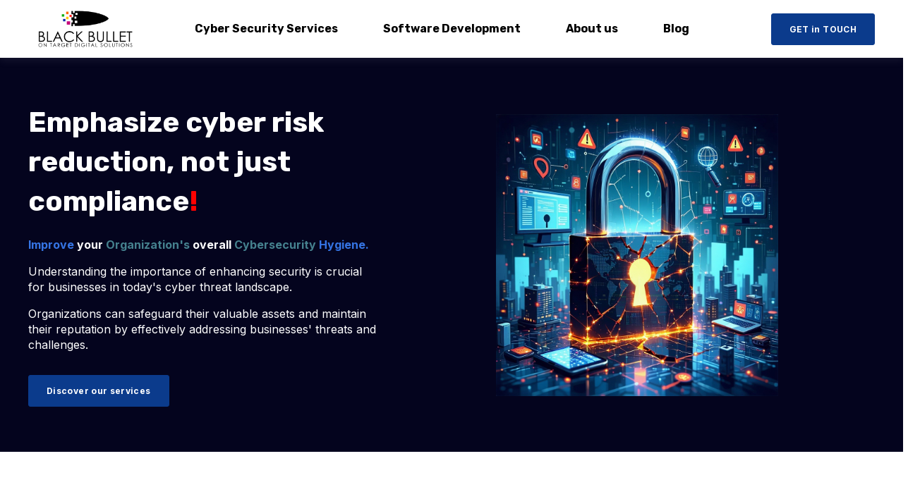

--- FILE ---
content_type: text/html; charset=UTF-8
request_url: https://www.blackbullet.ro/en/
body_size: 15434
content:
<!doctype html><html lang="en"><head>
    <meta charset="utf-8">
    <title>Cyber Security Services and Consultancy</title>
    <link rel="shortcut icon" href="https://www.blackbullet.ro/hubfs/BlackBullet_-2.png">
    <meta name="description" content="Black Bullet - On Target Digital Solutions services: Cyber Security Services and Consultancy, Offensive and Defensive Cybersecurity Services">
    

	
	

    
    
    <meta name="viewport" content="width=device-width, initial-scale=1">

    <script src="/hs/hsstatic/jquery-libs/static-1.1/jquery/jquery-1.7.1.js"></script>
<script>hsjQuery = window['jQuery'];</script>
    <meta property="og:description" content="Black Bullet - On Target Digital Solutions services: Cyber Security Services and Consultancy, Offensive and Defensive Cybersecurity Services">
    <meta property="og:title" content="Cyber Security Services and Consultancy">
    <meta name="twitter:description" content="Black Bullet - On Target Digital Solutions services: Cyber Security Services and Consultancy, Offensive and Defensive Cybersecurity Services">
    <meta name="twitter:title" content="Cyber Security Services and Consultancy">

    

    
    <style>
a.cta_button{-moz-box-sizing:content-box !important;-webkit-box-sizing:content-box !important;box-sizing:content-box !important;vertical-align:middle}.hs-breadcrumb-menu{list-style-type:none;margin:0px 0px 0px 0px;padding:0px 0px 0px 0px}.hs-breadcrumb-menu-item{float:left;padding:10px 0px 10px 10px}.hs-breadcrumb-menu-divider:before{content:'›';padding-left:10px}.hs-featured-image-link{border:0}.hs-featured-image{float:right;margin:0 0 20px 20px;max-width:50%}@media (max-width: 568px){.hs-featured-image{float:none;margin:0;width:100%;max-width:100%}}.hs-screen-reader-text{clip:rect(1px, 1px, 1px, 1px);height:1px;overflow:hidden;position:absolute !important;width:1px}
</style>

<link rel="stylesheet" href="https://www.blackbullet.ro/hubfs/hub_generated/template_assets/1/115272249225/1753691782668/template_main.min.css">

  <style>
    

    

    

    

    

    

  </style>
  
<style>
  @font-face {
    font-family: "Inter";
    font-weight: 400;
    font-style: normal;
    font-display: swap;
    src: url("/_hcms/googlefonts/Inter/regular.woff2") format("woff2"), url("/_hcms/googlefonts/Inter/regular.woff") format("woff");
  }
  @font-face {
    font-family: "Inter";
    font-weight: 700;
    font-style: normal;
    font-display: swap;
    src: url("/_hcms/googlefonts/Inter/700.woff2") format("woff2"), url("/_hcms/googlefonts/Inter/700.woff") format("woff");
  }
  @font-face {
    font-family: "Inter";
    font-weight: 700;
    font-style: normal;
    font-display: swap;
    src: url("/_hcms/googlefonts/Inter/700.woff2") format("woff2"), url("/_hcms/googlefonts/Inter/700.woff") format("woff");
  }
  @font-face {
    font-family: "Rubik";
    font-weight: 400;
    font-style: normal;
    font-display: swap;
    src: url("/_hcms/googlefonts/Rubik/regular.woff2") format("woff2"), url("/_hcms/googlefonts/Rubik/regular.woff") format("woff");
  }
  @font-face {
    font-family: "Rubik";
    font-weight: 700;
    font-style: normal;
    font-display: swap;
    src: url("/_hcms/googlefonts/Rubik/700.woff2") format("woff2"), url("/_hcms/googlefonts/Rubik/700.woff") format("woff");
  }
  @font-face {
    font-family: "Rubik";
    font-weight: 700;
    font-style: normal;
    font-display: swap;
    src: url("/_hcms/googlefonts/Rubik/700.woff2") format("woff2"), url("/_hcms/googlefonts/Rubik/700.woff") format("woff");
  }
</style>

<!-- Editor Styles -->
<style id="hs_editor_style" type="text/css">
#hs_cos_wrapper_widget_1684760402008  { display: block !important; margin-top: 20px !important }
#hs_cos_wrapper_module_1713778352142  { display: block !important; padding-top: 24px !important }
#hs_cos_wrapper_widget_1713778319621  { display: block !important; padding-top: 24px !important }
#hs_cos_wrapper_widget_1685352516419  { color: #3574E3 !important; display: block !important }
#hs_cos_wrapper_widget_1685352516419  p , #hs_cos_wrapper_widget_1685352516419  li , #hs_cos_wrapper_widget_1685352516419  span , #hs_cos_wrapper_widget_1685352516419  label , #hs_cos_wrapper_widget_1685352516419  h1 , #hs_cos_wrapper_widget_1685352516419  h2 , #hs_cos_wrapper_widget_1685352516419  h3 , #hs_cos_wrapper_widget_1685352516419  h4 , #hs_cos_wrapper_widget_1685352516419  h5 , #hs_cos_wrapper_widget_1685352516419  h6  { color: #3574E3 !important }
#hs_cos_wrapper_widget_1684783310589  { display: block !important; padding-top: 20px !important }
#hs_cos_wrapper_widget_1684760402008  { display: block !important; margin-top: 20px !important }
#hs_cos_wrapper_module_1713778352142  { display: block !important; padding-top: 24px !important }
#hs_cos_wrapper_widget_1713778319621  { display: block !important; padding-top: 24px !important }
#hs_cos_wrapper_widget_1685352516419  { color: #3574E3 !important; display: block !important }
#hs_cos_wrapper_widget_1685352516419  p , #hs_cos_wrapper_widget_1685352516419  li , #hs_cos_wrapper_widget_1685352516419  span , #hs_cos_wrapper_widget_1685352516419  label , #hs_cos_wrapper_widget_1685352516419  h1 , #hs_cos_wrapper_widget_1685352516419  h2 , #hs_cos_wrapper_widget_1685352516419  h3 , #hs_cos_wrapper_widget_1685352516419  h4 , #hs_cos_wrapper_widget_1685352516419  h5 , #hs_cos_wrapper_widget_1685352516419  h6  { color: #3574E3 !important }
#hs_cos_wrapper_widget_1684783310589  { display: block !important; padding-top: 20px !important }
.dnd_area-row-0-force-full-width-section > .row-fluid {
  max-width: none !important;
}
.dnd_area-row-1-max-width-section-centering > .row-fluid {
  max-width: 1280px !important;
  margin-left: auto !important;
  margin-right: auto !important;
}
.dnd_area-row-2-max-width-section-centering > .row-fluid {
  max-width: 1280px !important;
  margin-left: auto !important;
  margin-right: auto !important;
}
.widget_1684760402008-flexbox-positioning {
  display: -ms-flexbox !important;
  -ms-flex-direction: column !important;
  -ms-flex-align: center !important;
  -ms-flex-pack: start;
  display: flex !important;
  flex-direction: column !important;
  align-items: center !important;
  justify-content: flex-start;
}
.widget_1684760402008-flexbox-positioning > div {
  max-width: 100%;
  flex-shrink: 0 !important;
}
.widget_1684765687384-flexbox-positioning {
  display: -ms-flexbox !important;
  -ms-flex-direction: column !important;
  -ms-flex-align: center !important;
  -ms-flex-pack: start;
  display: flex !important;
  flex-direction: column !important;
  align-items: center !important;
  justify-content: flex-start;
}
.widget_1684765687384-flexbox-positioning > div {
  max-width: 100%;
  flex-shrink: 0 !important;
}
.widget_1684783310589-flexbox-positioning {
  display: -ms-flexbox !important;
  -ms-flex-direction: column !important;
  -ms-flex-align: center !important;
  -ms-flex-pack: start;
  display: flex !important;
  flex-direction: column !important;
  align-items: center !important;
  justify-content: flex-start;
}
.widget_1684783310589-flexbox-positioning > div {
  max-width: 100%;
  flex-shrink: 0 !important;
}
.module_1684783336031-flexbox-positioning {
  display: -ms-flexbox !important;
  -ms-flex-direction: column !important;
  -ms-flex-align: center !important;
  -ms-flex-pack: start;
  display: flex !important;
  flex-direction: column !important;
  align-items: center !important;
  justify-content: flex-start;
}
.module_1684783336031-flexbox-positioning > div {
  max-width: 100%;
  flex-shrink: 0 !important;
}
.module_1684783334396-flexbox-positioning {
  display: -ms-flexbox !important;
  -ms-flex-direction: column !important;
  -ms-flex-align: center !important;
  -ms-flex-pack: start;
  display: flex !important;
  flex-direction: column !important;
  align-items: center !important;
  justify-content: flex-start;
}
.module_1684783334396-flexbox-positioning > div {
  max-width: 100%;
  flex-shrink: 0 !important;
}
.module_1684783332670-flexbox-positioning {
  display: -ms-flexbox !important;
  -ms-flex-direction: column !important;
  -ms-flex-align: center !important;
  -ms-flex-pack: start;
  display: flex !important;
  flex-direction: column !important;
  align-items: center !important;
  justify-content: flex-start;
}
.module_1684783332670-flexbox-positioning > div {
  max-width: 100%;
  flex-shrink: 0 !important;
}
.module_16847833469054-flexbox-positioning {
  display: -ms-flexbox !important;
  -ms-flex-direction: column !important;
  -ms-flex-align: center !important;
  -ms-flex-pack: start;
  display: flex !important;
  flex-direction: column !important;
  align-items: center !important;
  justify-content: flex-start;
}
.module_16847833469054-flexbox-positioning > div {
  max-width: 100%;
  flex-shrink: 0 !important;
}
.module_1684783338908-flexbox-positioning {
  display: -ms-flexbox !important;
  -ms-flex-direction: column !important;
  -ms-flex-align: center !important;
  -ms-flex-pack: start;
  display: flex !important;
  flex-direction: column !important;
  align-items: center !important;
  justify-content: flex-start;
}
.module_1684783338908-flexbox-positioning > div {
  max-width: 100%;
  flex-shrink: 0 !important;
}
.module_16847833469055-flexbox-positioning {
  display: -ms-flexbox !important;
  -ms-flex-direction: column !important;
  -ms-flex-align: center !important;
  -ms-flex-pack: start;
  display: flex !important;
  flex-direction: column !important;
  align-items: center !important;
  justify-content: flex-start;
}
.module_16847833469055-flexbox-positioning > div {
  max-width: 100%;
  flex-shrink: 0 !important;
}
.module_16847833469052-flexbox-positioning {
  display: -ms-flexbox !important;
  -ms-flex-direction: column !important;
  -ms-flex-align: center !important;
  -ms-flex-pack: start;
  display: flex !important;
  flex-direction: column !important;
  align-items: center !important;
  justify-content: flex-start;
}
.module_16847833469052-flexbox-positioning > div {
  max-width: 100%;
  flex-shrink: 0 !important;
}
.module_16847833469056-flexbox-positioning {
  display: -ms-flexbox !important;
  -ms-flex-direction: column !important;
  -ms-flex-align: center !important;
  -ms-flex-pack: start;
  display: flex !important;
  flex-direction: column !important;
  align-items: center !important;
  justify-content: flex-start;
}
.module_16847833469056-flexbox-positioning > div {
  max-width: 100%;
  flex-shrink: 0 !important;
}
.module_1684783329507-flexbox-positioning {
  display: -ms-flexbox !important;
  -ms-flex-direction: column !important;
  -ms-flex-align: center !important;
  -ms-flex-pack: start;
  display: flex !important;
  flex-direction: column !important;
  align-items: center !important;
  justify-content: flex-start;
}
.module_1684783329507-flexbox-positioning > div {
  max-width: 100%;
  flex-shrink: 0 !important;
}
.module_16847833469057-flexbox-positioning {
  display: -ms-flexbox !important;
  -ms-flex-direction: column !important;
  -ms-flex-align: center !important;
  -ms-flex-pack: start;
  display: flex !important;
  flex-direction: column !important;
  align-items: center !important;
  justify-content: flex-start;
}
.module_16847833469057-flexbox-positioning > div {
  max-width: 100%;
  flex-shrink: 0 !important;
}
.module_16847833469053-flexbox-positioning {
  display: -ms-flexbox !important;
  -ms-flex-direction: column !important;
  -ms-flex-align: center !important;
  -ms-flex-pack: start;
  display: flex !important;
  flex-direction: column !important;
  align-items: center !important;
  justify-content: flex-start;
}
.module_16847833469053-flexbox-positioning > div {
  max-width: 100%;
  flex-shrink: 0 !important;
}
/* HubSpot Non-stacked Media Query Styles */
@media (min-width:768px) {
  .dnd_area-row-1-vertical-alignment > .row-fluid {
    display: -ms-flexbox !important;
    -ms-flex-direction: row;
    display: flex !important;
    flex-direction: row;
  }
  .dnd_area-row-2-vertical-alignment > .row-fluid {
    display: -ms-flexbox !important;
    -ms-flex-direction: row;
    display: flex !important;
    flex-direction: row;
  }
  .dnd_area-row-3-vertical-alignment > .row-fluid {
    display: -ms-flexbox !important;
    -ms-flex-direction: row;
    display: flex !important;
    flex-direction: row;
  }
  .cell_1684760402243-vertical-alignment {
    display: -ms-flexbox !important;
    -ms-flex-direction: column !important;
    -ms-flex-pack: center !important;
    display: flex !important;
    flex-direction: column !important;
    justify-content: center !important;
  }
  .cell_1684760402243-vertical-alignment > div {
    flex-shrink: 0 !important;
  }
  .cell_1684785280953-vertical-alignment {
    display: -ms-flexbox !important;
    -ms-flex-direction: column !important;
    -ms-flex-pack: center !important;
    display: flex !important;
    flex-direction: column !important;
    justify-content: center !important;
  }
  .cell_1684785280953-vertical-alignment > div {
    flex-shrink: 0 !important;
  }
  .cell_16847611343572-vertical-alignment {
    display: -ms-flexbox !important;
    -ms-flex-direction: column !important;
    -ms-flex-pack: center !important;
    display: flex !important;
    flex-direction: column !important;
    justify-content: center !important;
  }
  .cell_16847611343572-vertical-alignment > div {
    flex-shrink: 0 !important;
  }
  .cell_1684765722089-vertical-alignment {
    display: -ms-flexbox !important;
    -ms-flex-direction: column !important;
    -ms-flex-pack: center !important;
    display: flex !important;
    flex-direction: column !important;
    justify-content: center !important;
  }
  .cell_1684765722089-vertical-alignment > div {
    flex-shrink: 0 !important;
  }
  .cell_16847656769964-vertical-alignment {
    display: -ms-flexbox !important;
    -ms-flex-direction: column !important;
    -ms-flex-pack: center !important;
    display: flex !important;
    flex-direction: column !important;
    justify-content: center !important;
  }
  .cell_16847656769964-vertical-alignment > div {
    flex-shrink: 0 !important;
  }
  .dnd_area-dnd_partial-4-column-1-row-0-vertical-alignment > .row-fluid {
    display: -ms-flexbox !important;
    -ms-flex-direction: row;
    display: flex !important;
    flex-direction: row;
  }
  .cell_1684783980170-vertical-alignment {
    display: -ms-flexbox !important;
    -ms-flex-direction: column !important;
    -ms-flex-pack: center !important;
    display: flex !important;
    flex-direction: column !important;
    justify-content: center !important;
  }
  .cell_1684783980170-vertical-alignment > div {
    flex-shrink: 0 !important;
  }
  .cell_1684783980169-vertical-alignment {
    display: -ms-flexbox !important;
    -ms-flex-direction: column !important;
    -ms-flex-pack: center !important;
    display: flex !important;
    flex-direction: column !important;
    justify-content: center !important;
  }
  .cell_1684783980169-vertical-alignment > div {
    flex-shrink: 0 !important;
  }
}
/* HubSpot Styles (default) */
.dnd_area-row-0-padding {
  padding-top: 0px !important;
  padding-bottom: 0px !important;
  padding-left: 0px !important;
  padding-right: 0px !important;
}
.dnd_area-row-0-background-layers {
  background-image: linear-gradient(rgba(4, 4, 30, 1), rgba(4, 4, 30, 1)) !important;
  background-position: left top !important;
  background-size: auto !important;
  background-repeat: no-repeat !important;
}
.dnd_area-row-1-padding {
  padding-top: 80px !important;
  padding-bottom: 40px !important;
  padding-right: 0px !important;
}
.dnd_area-row-2-padding {
  padding-top: 10px !important;
}
.dnd_area-row-2-background-layers {
  background-image: linear-gradient(to bottom, rgba(234, 240, 246, 1), rgba(204, 214, 226, 1)) !important;
  background-position: left top !important;
  background-size: auto !important;
  background-repeat: no-repeat !important;
}
.dnd_area-row-3-background-layers {
  background-image: linear-gradient(to bottom, rgba(255, 255, 255, 1), rgba(136, 163, 208, 0.1)) !important;
  background-position: left top !important;
  background-size: auto !important;
  background-repeat: no-repeat !important;
}
.dnd_area-row-5-padding {
  padding-top: 0px !important;
  padding-bottom: 0px !important;
}
.dnd_area-row-6-padding {
  padding-top: 40px !important;
  padding-bottom: 40px !important;
}
.dnd_area-row-7-padding {
  padding-top: 40px !important;
  padding-bottom: 40px !important;
}
.dnd_area-row-8-hidden {
  display: none !important;
}
.dnd_area-row-8-background-layers {
  background-image: url('https://www.blackbullet.ro/hubfs/raw_assets/public/@marketplace/kalungicom/atlas-theme/images/Mountain.jpg') !important;
  background-position: center center !important;
  background-size: cover !important;
  background-repeat: no-repeat !important;
}
.dnd_area-row-9-background-layers {
  background-image: linear-gradient(to bottom, rgba(203, 214, 226, 0.1), rgba(234, 240, 246, 1)) !important;
  background-position: left top !important;
  background-size: auto !important;
  background-repeat: no-repeat !important;
}
.module_16847593766432-hidden {
  display: block !important;
}
.dnd_area-dnd_partial-4-column-1-padding {
  padding-left: 0px !important;
  padding-right: 0px !important;
}
.dnd_area-dnd_partial-4-column-1-row-0-padding {
  padding-bottom: 48px !important;
}
.dnd_area-dnd_partial-4-module-3-hidden {
  display: block !important;
}
/* HubSpot Styles (mobile) */
@media screen and (max-width:767px) {
  .dnd_area-row-1-padding {
    padding-right: 20px !important;
  }
  .module_16847593766432-hidden {
    display: block !important;
  }
  .widget_1684760389775-padding > #hs_cos_wrapper_widget_1684760389775 {
    padding-bottom: 20px !important;
  }
  .cell_1684785280953-hidden {
    display: none !important;
  }
  .module_1684783329507-hidden {
    display: none !important;
  }
}
</style>
    

    
<!--  Added by GoogleAnalytics4 integration -->
<script>
var _hsp = window._hsp = window._hsp || [];
window.dataLayer = window.dataLayer || [];
function gtag(){dataLayer.push(arguments);}

var useGoogleConsentModeV2 = true;
var waitForUpdateMillis = 1000;


if (!window._hsGoogleConsentRunOnce) {
  window._hsGoogleConsentRunOnce = true;

  gtag('consent', 'default', {
    'ad_storage': 'denied',
    'analytics_storage': 'denied',
    'ad_user_data': 'denied',
    'ad_personalization': 'denied',
    'wait_for_update': waitForUpdateMillis
  });

  if (useGoogleConsentModeV2) {
    _hsp.push(['useGoogleConsentModeV2'])
  } else {
    _hsp.push(['addPrivacyConsentListener', function(consent){
      var hasAnalyticsConsent = consent && (consent.allowed || (consent.categories && consent.categories.analytics));
      var hasAdsConsent = consent && (consent.allowed || (consent.categories && consent.categories.advertisement));

      gtag('consent', 'update', {
        'ad_storage': hasAdsConsent ? 'granted' : 'denied',
        'analytics_storage': hasAnalyticsConsent ? 'granted' : 'denied',
        'ad_user_data': hasAdsConsent ? 'granted' : 'denied',
        'ad_personalization': hasAdsConsent ? 'granted' : 'denied'
      });
    }]);
  }
}

gtag('js', new Date());
gtag('set', 'developer_id.dZTQ1Zm', true);
gtag('config', 'G-6VNNYVQHQL');
</script>
<script async src="https://www.googletagmanager.com/gtag/js?id=G-6VNNYVQHQL"></script>

<!-- /Added by GoogleAnalytics4 integration -->

<!--  Added by GoogleTagManager integration -->
<script>
var _hsp = window._hsp = window._hsp || [];
window.dataLayer = window.dataLayer || [];
function gtag(){dataLayer.push(arguments);}

var useGoogleConsentModeV2 = true;
var waitForUpdateMillis = 1000;



var hsLoadGtm = function loadGtm() {
    if(window._hsGtmLoadOnce) {
      return;
    }

    if (useGoogleConsentModeV2) {

      gtag('set','developer_id.dZTQ1Zm',true);

      gtag('consent', 'default', {
      'ad_storage': 'denied',
      'analytics_storage': 'denied',
      'ad_user_data': 'denied',
      'ad_personalization': 'denied',
      'wait_for_update': waitForUpdateMillis
      });

      _hsp.push(['useGoogleConsentModeV2'])
    }

    (function(w,d,s,l,i){w[l]=w[l]||[];w[l].push({'gtm.start':
    new Date().getTime(),event:'gtm.js'});var f=d.getElementsByTagName(s)[0],
    j=d.createElement(s),dl=l!='dataLayer'?'&l='+l:'';j.async=true;j.src=
    'https://www.googletagmanager.com/gtm.js?id='+i+dl;f.parentNode.insertBefore(j,f);
    })(window,document,'script','dataLayer','GTM-NFKXV2S');

    window._hsGtmLoadOnce = true;
};

_hsp.push(['addPrivacyConsentListener', function(consent){
  if(consent.allowed || (consent.categories && consent.categories.analytics)){
    hsLoadGtm();
  }
}]);

</script>

<!-- /Added by GoogleTagManager integration -->

    <link rel="canonical" href="https://www.blackbullet.ro/en/">


<script type="text/javascript">
$(document).ready(function(){
  //add smoot scroll
	$('a[href^="#"]').on('click',function (e) {
	    e.preventDefault();

	    var target = this.hash,
	    $target = $(target);

	    $('html, body').stop().animate({
	        'scrollTop': $target.offset().top
	    }, 900, function () {
	        window.location.hash = target;
	    });
      
	});

});
</script>
<meta property="og:image" content="https://www.blackbullet.ro/hubfs/BlackBullet_SP77_Gisec_global_2023-1.webp">
<meta property="og:image:width" content="3520">
<meta property="og:image:height" content="1980">
<meta property="og:image:alt" content="Be Wary and Protect your Digital Footprint">
<meta name="twitter:image" content="https://www.blackbullet.ro/hubfs/BlackBullet_SP77_Gisec_global_2023-1.webp">
<meta name="twitter:image:alt" content="Be Wary and Protect your Digital Footprint">

<meta property="og:url" content="https://www.blackbullet.ro/en/">
<meta name="twitter:card" content="summary_large_image">
<meta http-equiv="content-language" content="en">






  <meta name="generator" content="HubSpot"></head>
  <body>
<!--  Added by GoogleTagManager integration -->
<noscript><iframe src="https://www.googletagmanager.com/ns.html?id=GTM-NFKXV2S" height="0" width="0" style="display:none;visibility:hidden"></iframe></noscript>

<!-- /Added by GoogleTagManager integration -->

    <div class="body-wrapper   hs-content-id-116267099792 hs-site-page page ">
      
        <div data-global-resource-path="@marketplace/kalungicom/atlas-theme/templates/partials/header.html">

  <div id="hs_cos_wrapper_Navbar_with_Menu" class="hs_cos_wrapper hs_cos_wrapper_widget hs_cos_wrapper_type_module" style="" data-hs-cos-general-type="widget" data-hs-cos-type="module">



<header class="kl-header">

  <nav class="kl-navbar content-wrapper">

    
      

  
    

  

  

  

  

  

  

  
    <a href="/?hsLang=en">
        

  
    
  

  

  
    
  

  <img src="https://www.blackbullet.ro/hubfs/BlackBullet_-2.png" alt="BlackBullet-Logo" width="100%" style="max-width: 162px; max-height: 80px" class="kl-navbar__logo">
      </a>
  
    

    <div class="kl-navbar__mobile">
      
        <span id="hs_cos_wrapper_Navbar_with_Menu_language_switcher" class="hs_cos_wrapper hs_cos_wrapper_widget hs_cos_wrapper_type_language_switcher" style="" data-hs-cos-general-type="widget" data-hs-cos-type="language_switcher"></span>
      
      
      <button class="hamburger hamburger--squeeze kl-navbar__hamburger" type="button">
        <span class="hamburger-box">
          <span class="hamburger-inner"></span>
        </span>
      </button>
      
    </div>

    <div class="kl-navbar__content">

      <ul class="kl-navbar__menu">
        
          <li class="kl-navbar__item">

            
            

            

  

    

    

    

    

    

    

  

  
    
  

  

  

  

  

  
    <a href="https://www.blackbullet.ro/cyber-security?hsLang=en" class="kl-navbar__button kl-navbar__dropdown">
              <span>Cyber Security Services</span>
            </a>
  

            
			
			<div class="kl-navbar__panel">
				<div class="kl-navbar__panel-wrapper">
					
					<div class="kl-navbar__categories">
						
						<div class="kl-navbar__description">
							

  

    

    

    

    

    

    

  

  

  

  

  

  

  
    <a href="https://www.blackbullet.ro/cyber-security/vulnerability-assessments?hsLang=en">
							<h5>Vulnerability Assessments</h5>
							</a>
  
						</div>
						
						<div class="kl-navbar__description">
							

  

    

    

    

    

    

    

  

  

  

  

  

  

  
    <a href="https://www.blackbullet.ro/cyber-security/penetration-testing?hsLang=en">
							<h5>Penetration Testing Services</h5>
							</a>
  
						</div>
						
						<div class="kl-navbar__description">
							

  

    

    

    

    

    

    

  

  

  

  

  

  

  
    <a href="https://www.blackbullet.ro/cyber-security/security-assessment?hsLang=en">
							<h5>Security Assessment</h5>
							</a>
  
						</div>
						
						<div class="kl-navbar__description">
							

  

    

    

    

    

    

    

  

  

  

  

  

  

  
    <a href="https://www.blackbullet.ro/cyber-security/awarness-and-training-programs?hsLang=en">
							<h5>Awareness and Training</h5>
							</a>
  
						</div>
						
						<div class="kl-navbar__description">
							

  

    

    

    

    

    

    

  

  

  

  

  

  

  
    <a href="https://www.blackbullet.ro/cyber-security/security-incident-response?hsLang=en">
							<h5 style="line-height: 1;">Security Incident Response</h5>
							</a>
  
						</div>
						
						<div class="kl-navbar__description">
							

  

    

    

    

    

    

    

  

  

  

  

  

  

  
    <a href="https://www.blackbullet.ro/cyber-security/pki-public-key-insfrastructure?hsLang=en">
							<h5>PKI - Public Key Infrastructure</h5>
							</a>
  
						</div>
						
						<div class="kl-navbar__description">
							

  

    

    

    

    

    

    

  

  

  

  

  

  

  
    <a href="https://www.blackbullet.ro/cyber-security/malware-analysis-and-removal?hsLang=en">
							<h5>Malware Analysis &amp; Removal</h5>
							</a>
  
						</div>
						
						<div class="kl-navbar__description">
							

  

    

    

    

    

    

    

  

  

  

  

  

  

  
    <a href="https://www.blackbullet.ro/cyber-security/grc-governance-risk-compliance?hsLang=en">
							<h5>Governance, Risk Analysis And Compliance</h5>
							</a>
  
						</div>
						
					</div>
				</div>
			</div>
			
          </li>
        
          <li class="kl-navbar__item">

            
            

            

  

    

    

    

    

    

    

  

  
    
  

  

  

  

  

  
    <a href="https://www.blackbullet.ro/software-development-services/?hsLang=en" class="kl-navbar__button kl-navbar__dropdown">
              <span>Software Development</span>
            </a>
  

            
			
			<div class="kl-navbar__panel">
				<div class="kl-navbar__panel-wrapper">
					
					<div class="kl-navbar__description kl-navbar__description--full">
						

  

    

    

    

    

    

    

  

  

  

  

  

  

  
    <a href="https://www.blackbullet.ro/software-development-services/?hsLang=en">
						<span>We&nbsp;</span><strong>create integrated solutions</strong><span>&nbsp;based on web and mobile technologies, and we follow all the&nbsp;</span><strong>security industry standards</strong><span>.</span>
<script type="text/javascript" src="https://widget.clutch.co/static/js/widget.js"></script>
<div class="clutch-widget" data-nofollow="true" data-url="https://widget.clutch.co" data-widget-type="2" data-height="45" data-clutchcompany-id="25257">&nbsp;</div>
						</a>
  
					</div>
					
					<div class="kl-navbar__categories">
						
						<div class="kl-navbar__description">
							

  
    

  

  

  

  

  

  

  
    <a href="/software-development-services/#software-developement-technologies">
							<h3><span style="color: #3574e3;">Technologies</span></h3>
<p>We create bespoke applications based on microservice architecture, having security by design approach from scratch.</p>
							</a>
  
						</div>
						
						<div class="kl-navbar__description">
							

  
    

  

  

  

  

  

  

  
    <a href="/software-development-services/#how-we-work-with-our-clients">
							<h3><span style="color: #3574e3;">How we work</span></h3>
<p><span style="color: #000000;">Our goal is a&nbsp;<strong>collaborative partnership</strong> with our clients.</span></p>
							</a>
  
						</div>
						
						<div class="kl-navbar__description">
							

  
    

  

  

  

  

  

  

  
    <a href="#testimonials">
							<h3><span style="color: #3574e3;">Testimonials</span></h3>
<p>Proudly acknowledged by clients across various industries.</p>
<p>&nbsp;</p>
							</a>
  
						</div>
						
					</div>
				</div>
			</div>
			
          </li>
        
          <li class="kl-navbar__item">

            
            
              
            

            

  
    

  

  
    
  

  

  

  

  

  
    <a href="/about/?hsLang=en" class="kl-navbar__button kl-navbar__dropdown kl-navbar__leaf">
              <span>About us</span>
            </a>
  

            
			
          </li>
        
          <li class="kl-navbar__item">

            
            
              
            

            

  
    

  

  
    
  

  

  

  

  

  
    <a href="/en/blog?hsLang=en" class="kl-navbar__button kl-navbar__dropdown kl-navbar__leaf">
              <span>Blog</span>
            </a>
  

            
			
          </li>
        
      </ul>

      <div class="kl-navbar__end">
        
          <span id="hs_cos_wrapper_Navbar_with_Menu_language_switcher" class="hs_cos_wrapper hs_cos_wrapper_widget hs_cos_wrapper_type_language_switcher" style="" data-hs-cos-general-type="widget" data-hs-cos-type="language_switcher"></span>
        
        
    

  
    

  

  

  

  
  
        
    

  
  	  
  	
		
	
	
    

  

  

  

  

    

  

    

    

    

    

    

    

  

  
    
  

  

  

  

  

  
    <a href="https://www.blackbullet.ro/contact-us?hsLang=en" class="button Navbar_with_Menu__button">
      <span>GET in TOUCH</span>
    </a>
  

  
  
      </div>

    </div>

  </nav>

</header>

<div class="kl-header-placeholder"></div></div>

</div>
      

      
<main class="body-container-wrapper">

  <div class="container-fluid body-container body-container--home">
<div class="row-fluid-wrapper">
<div class="row-fluid">
<div class="span12 widget-span widget-type-cell " style="" data-widget-type="cell" data-x="0" data-w="12">

<div class="row-fluid-wrapper row-depth-1 row-number-1 dnd_area-row-0-background-color dnd_area-row-0-force-full-width-section dnd_area-row-0-background-layers dnd-section dnd_area-row-0-padding">
<div class="row-fluid ">
<div class="span12 widget-span widget-type-custom_widget dnd-module module_16847593766432-hidden" style="" data-widget-type="custom_widget" data-x="0" data-w="12">
<div id="hs_cos_wrapper_module_16847593766432" class="hs_cos_wrapper hs_cos_wrapper_widget hs_cos_wrapper_type_module" style="" data-hs-cos-general-type="widget" data-hs-cos-type="module">





<div class="kl-hero-02">
  <div class="kl-hero-02__content">
    

  

  

  <div class="kl-rich-text">

    

    <div><h1><span style="color: #ffffff;">Emphasize</span><span><span style="color: #ffffff;"> cyber risk reduction, not just compliance</span><span style="color: #ff0201;">!</span></span></h1>
<div>
<p><strong><span style="color: #3574e3;">Improve</span> <span style="color: #ffffff;">your</span> <span style="color: #45818e;">Organization's</span> <span style="color: #ffffff;">overall</span> <span style="color: #45818e;">Cybersecurity</span> <span style="color: #3574e3;">Hygiene.</span></strong></p>
<div>
<p><span style="color: #ffffff;">Understanding the importance of enhancing security is crucial for businesses in today's cyber threat landscape.</span></p>
<p><span style="color: #ffffff;">Organizations can safeguard their valuable assets and maintain their reputation by effectively addressing businesses' threats and challenges.</span></p>
</div>
</div></div>

    
      <div class="kl-rich-text__buttons">
        

  
  	  
  	
		
	
	
    

  

  

  

  

    

  
    

  

  
    
  

  

  

  

  

  
    <a href="#" class="button module_16847593766432__primary_cta">
      <span>Discover our services</span>
    </a>
  

  
        

  
  	  
  	
		
	
	
    
      
    

  

  

  

  
      </div>
    

    
  </div>
    

  
    
  

  
    
  

  <div class="kl-hero-02__image kl-hero-02__image--right kl-hero-02__image--top">
    
      
      

  
    
  

  
    
  

  

  <img src="https://www.blackbullet.ro/hubfs/AI-Generated%20Media/Images/The%20image%20depicts%20a%20digital%20landscape%20filled%20with%20abstract%20representations%20of%20cybersecurity%20threats%20Central%20to%20the%20composition%20is%20a%20stylized%20large%20padlock%20symbolizing%20security%20which%20is%20cracked%20and%20partially%20open%20suggesting%20vulnerability%20Surrounding%20t-1.jpeg" alt="The image depicts a digital landscape filled with abstract representations of cybersecurity threats Central to the composition is a stylized large padlock symbolizing security which is cracked and partially open suggesting vulnerability Surrounding t-1" width="100%" style="max-width: 400px; max-height: 400px" loading="">
    
  </div>
  </div>
</div></div>

</div><!--end widget-span -->
</div><!--end row-->
</div><!--end row-wrapper -->

<div class="row-fluid-wrapper row-depth-1 row-number-2 dnd_area-row-1-padding dnd_area-row-1-vertical-alignment dnd_area-row-1-max-width-section-centering dnd-section">
<div class="row-fluid ">
<div class="span6 widget-span widget-type-cell cell_1684785280953-vertical-alignment cell_1684785280953-hidden dnd-column" style="" data-widget-type="cell" data-x="0" data-w="6">

<div class="row-fluid-wrapper row-depth-1 row-number-3 dnd-row">
<div class="row-fluid ">
<div class="span12 widget-span widget-type-custom_widget widget_1684760402008-flexbox-positioning dnd-module" style="" data-widget-type="custom_widget" data-x="0" data-w="12">
<div id="hs_cos_wrapper_widget_1684760402008" class="hs_cos_wrapper hs_cos_wrapper_widget hs_cos_wrapper_type_module widget-type-linked_image" style="" data-hs-cos-general-type="widget" data-hs-cos-type="module">
    






  



<span id="hs_cos_wrapper_widget_1684760402008_" class="hs_cos_wrapper hs_cos_wrapper_widget hs_cos_wrapper_type_linked_image" style="" data-hs-cos-general-type="widget" data-hs-cos-type="linked_image"><img src="https://www.blackbullet.ro/hs-fs/hubfs/Canva%20images/Design%20f%C4%83r%C4%83%20titlu-2.png?width=1920&amp;height=1080&amp;name=Design%20f%C4%83r%C4%83%20titlu-2.png" class="hs-image-widget " width="1920" height="1080" style="max-width: 100%; height: auto;" alt="Cyber Security services" title="Cyber Security services" srcset="https://www.blackbullet.ro/hs-fs/hubfs/Canva%20images/Design%20f%C4%83r%C4%83%20titlu-2.png?width=960&amp;height=540&amp;name=Design%20f%C4%83r%C4%83%20titlu-2.png 960w, https://www.blackbullet.ro/hs-fs/hubfs/Canva%20images/Design%20f%C4%83r%C4%83%20titlu-2.png?width=1920&amp;height=1080&amp;name=Design%20f%C4%83r%C4%83%20titlu-2.png 1920w, https://www.blackbullet.ro/hs-fs/hubfs/Canva%20images/Design%20f%C4%83r%C4%83%20titlu-2.png?width=2880&amp;height=1620&amp;name=Design%20f%C4%83r%C4%83%20titlu-2.png 2880w, https://www.blackbullet.ro/hs-fs/hubfs/Canva%20images/Design%20f%C4%83r%C4%83%20titlu-2.png?width=3840&amp;height=2160&amp;name=Design%20f%C4%83r%C4%83%20titlu-2.png 3840w, https://www.blackbullet.ro/hs-fs/hubfs/Canva%20images/Design%20f%C4%83r%C4%83%20titlu-2.png?width=4800&amp;height=2700&amp;name=Design%20f%C4%83r%C4%83%20titlu-2.png 4800w, https://www.blackbullet.ro/hs-fs/hubfs/Canva%20images/Design%20f%C4%83r%C4%83%20titlu-2.png?width=5760&amp;height=3240&amp;name=Design%20f%C4%83r%C4%83%20titlu-2.png 5760w" sizes="(max-width: 1920px) 100vw, 1920px"></span></div>

</div><!--end widget-span -->
</div><!--end row-->
</div><!--end row-wrapper -->

</div><!--end widget-span -->
<div class="span6 widget-span widget-type-cell cell_1684760402243-vertical-alignment dnd-column" style="" data-widget-type="cell" data-x="6" data-w="6">

<div class="row-fluid-wrapper row-depth-1 row-number-4 dnd-row">
<div class="row-fluid ">
<div class="span12 widget-span widget-type-custom_widget widget_1684760389775-padding dnd-module" style="" data-widget-type="custom_widget" data-x="0" data-w="12">
<div id="hs_cos_wrapper_widget_1684760389775" class="hs_cos_wrapper hs_cos_wrapper_widget hs_cos_wrapper_type_module" style="" data-hs-cos-general-type="widget" data-hs-cos-type="module">




  

  

  <div class="kl-rich-text">

    

    <div><div>
<div>
<h2><strong>Cyber Security Services</strong><br><span></span></h2>
</div>
<div>&nbsp;</div>
<div>
<p>We are an entire team of enthusiastic<span>&nbsp;</span><strong>ethical hackers</strong><span>&nbsp;</span>who will help you prevent data breaches and<span>&nbsp;</span><strong>cyber-attacks</strong><span>&nbsp;</span>by conducting a detailed<span>&nbsp;</span><a href="https://www.blackbullet.ro/cyber-security/?hsLang=en" target="_blank" rel="noopener">assessment</a><span>&nbsp;</span>and guiding you to remediate every breach. We<span>&nbsp;</span><strong>analyze</strong><span>&nbsp;</span>and<span>&nbsp;</span><strong>test</strong><span>&nbsp;</span>everything from a single asset (could be a mobile application) to complex infrastructure.</p>
</div>
<div><br><br></div>
</div>
<div>&nbsp;</div></div>

    
      <div class="kl-rich-text__buttons">
        

  
  	  
  	
		
	
	
    

  

  

  

  

    

  
    

  

  
    
  

  

  

  

  

  
    <a href="#contact-us" class="button widget_1684760389775__primary_cta">
      <span>Get in touch</span>
    </a>
  

  
        

  
  	  
  	
		
	
	
    
      
    

  

  

  

  

    

  
    

  

  
    
  

  

  

  

  

  
    <a href="#cybersecurity-services" class="button button--arrow widget_1684760389775__secondary_cta">
      <span>View our services</span>
    </a>
  

  
      </div>
    

    
  </div></div>

</div><!--end widget-span -->
</div><!--end row-->
</div><!--end row-wrapper -->

</div><!--end widget-span -->
</div><!--end row-->
</div><!--end row-wrapper -->

<div class="row-fluid-wrapper row-depth-1 row-number-5 dnd_area-row-2-background-layers dnd_area-row-2-padding dnd_area-row-2-background-gradient dnd_area-row-2-max-width-section-centering dnd-section dnd_area-row-2-vertical-alignment">
<div class="row-fluid ">
<div class="span12 widget-span widget-type-cell cell_16847611343572-vertical-alignment dnd-column" style="" data-widget-type="cell" data-x="0" data-w="12">

<div class="row-fluid-wrapper row-depth-1 row-number-6 dnd-row">
<div class="row-fluid ">
<div class="span12 widget-span widget-type-custom_widget dnd-module" style="" data-widget-type="custom_widget" data-x="0" data-w="12">
<div id="hs_cos_wrapper_widget_1685037863828" class="hs_cos_wrapper hs_cos_wrapper_widget hs_cos_wrapper_type_module widget-type-rich_text" style="" data-hs-cos-general-type="widget" data-hs-cos-type="module"><span id="hs_cos_wrapper_widget_1685037863828_" class="hs_cos_wrapper hs_cos_wrapper_widget hs_cos_wrapper_type_rich_text" style="" data-hs-cos-general-type="widget" data-hs-cos-type="rich_text"><div style="text-align: center;">&nbsp;</div></span></div>

</div><!--end widget-span -->
</div><!--end row-->
</div><!--end row-wrapper -->

<div class="row-fluid-wrapper row-depth-1 row-number-7 dnd-row">
<div class="row-fluid ">
<div class="span12 widget-span widget-type-custom_widget dnd-module" style="" data-widget-type="custom_widget" data-x="0" data-w="12">
<div id="hs_cos_wrapper_widget_1684769202229" class="hs_cos_wrapper hs_cos_wrapper_widget hs_cos_wrapper_type_module" style="" data-hs-cos-general-type="widget" data-hs-cos-type="module"><a id="cybersecurity-services" class="kl-custom-anchor" data-hs-anchor="true"></a></div>

</div><!--end widget-span -->
</div><!--end row-->
</div><!--end row-wrapper -->

<div class="row-fluid-wrapper row-depth-1 row-number-8 dnd-row">
<div class="row-fluid ">
<div class="span12 widget-span widget-type-custom_widget dnd-module" style="" data-widget-type="custom_widget" data-x="0" data-w="12">
<div id="hs_cos_wrapper_widget_1684761134114" class="hs_cos_wrapper hs_cos_wrapper_widget hs_cos_wrapper_type_module" style="" data-hs-cos-general-type="widget" data-hs-cos-type="module">



<div class="kl-card-grid kl-card-grid--4-columns">
  <div style="margin: -12px;">
    

      <div class="kl-card-grid__card-wrapper" style="padding: 12px;">
        <div class="kl-card-grid__card">
          
            
            

  

    

    

    

    

    
      
      
    

    
      
    

  

  
    
  

  

  

  
    
  

  
    
  

  
    <a href="https://www.blackbullet.ro/cyber-security/vulnerability-assessments?hsLang=en" target="_blank" rel="noopener" class="kl-card-grid__image" style="background-image: url(https://www.blackbullet.ro/hubfs/Canva%20images/Design%20f%C4%83r%C4%83%20titlu-4.png);">
            </a>
  
          
          <div class="kl-card-grid__content">
            
              <span class="kl-card-grid__preheader">Identify Weaknesses and Strengthen Your Security</span>
            
            <h3>REGULAR VULNERABILITY ASSESSMENTS</h3>
<h4><a href="/cyber-security/vulnerability-assessments?hsLang=en" rel="noopener">View More</a></h4>
<p>&nbsp;</p>
          </div>
        </div>
      </div>
    

      <div class="kl-card-grid__card-wrapper" style="padding: 12px;">
        <div class="kl-card-grid__card">
          
            
            

  

    

    

    

    

    

    

  

  
    
  

  

  

  
    
  

  
    
  

  
    <a href="https://www.blackbullet.ro/cyber-security/penetration-testing?hsLang=en" class="kl-card-grid__image" style="background-image: url(https://www.blackbullet.ro/hubfs/Canva%20images/Design%20f%C4%83r%C4%83%20titlu-May-22-2023-06-42-35-5487-PM.png);">
            </a>
  
          
          <div class="kl-card-grid__content">
            
              <span class="kl-card-grid__preheader">Test Your Defenses and Strengthen Your Security</span>
            
            <h3>PENETRATION TESTING SERTVICES</h3>
<h4><a href="/cyber-security/penetration-testing?hsLang=en" rel="noopener">View More</a></h4>
          </div>
        </div>
      </div>
    

      <div class="kl-card-grid__card-wrapper" style="padding: 12px;">
        <div class="kl-card-grid__card">
          
            
            

  

    

    

    

    

    

    

  

  
    
  

  

  

  
    
  

  
    
  

  
    <a href="https://www.blackbullet.ro/cyber-security/security-assessment?hsLang=en" class="kl-card-grid__image" style="background-image: url(https://www.blackbullet.ro/hubfs/Canva%20images/Design%20f%C4%83r%C4%83%20titlu-May-22-2023-06-45-00-1503-PM.png);">
            </a>
  
          
          <div class="kl-card-grid__content">
            
              <span class="kl-card-grid__preheader">Protect Your Business with Effective Security Measures</span>
            
            <h3>SECURITY ASSESSMENT SERVICES</h3>
<h4><a href="/cyber-security/security-assessment?hsLang=en" rel="noopener">View More</a></h4>
          </div>
        </div>
      </div>
    

      <div class="kl-card-grid__card-wrapper" style="padding: 12px;">
        <div class="kl-card-grid__card">
          
            
            

  

    

    

    

    

    

    

  

  
    
  

  

  

  
    
  

  
    
  

  
    <a href="https://www.blackbullet.ro/cyber-security/awarness-and-training-programs?hsLang=en" class="kl-card-grid__image" style="background-image: url(https://www.blackbullet.ro/hubfs/Canva%20images/Design%20f%C4%83r%C4%83%20titlu-May-22-2023-06-51-10-2986-PM.png);">
            </a>
  
          
          <div class="kl-card-grid__content">
            
              <span class="kl-card-grid__preheader">Become Cyber Resilient -  Be wary Protect your digital footprint</span>
            
            <h3>AWARENESS AND TRAINING PROGRAMS</h3>
<h4><a href="/cyber-security/awarness-and-training-programs?hsLang=en" rel="noopener">View More</a></h4>
          </div>
        </div>
      </div>
    
  </div>
</div></div>

</div><!--end widget-span -->
</div><!--end row-->
</div><!--end row-wrapper -->

<div class="row-fluid-wrapper row-depth-1 row-number-9 dnd-row">
<div class="row-fluid ">
<div class="span12 widget-span widget-type-custom_widget dnd-module" style="" data-widget-type="custom_widget" data-x="0" data-w="12">
<div id="hs_cos_wrapper_module_1713778352142" class="hs_cos_wrapper hs_cos_wrapper_widget hs_cos_wrapper_type_module widget-type-space" style="" data-hs-cos-general-type="widget" data-hs-cos-type="module"><span class="hs-horizontal-spacer"></span></div>

</div><!--end widget-span -->
</div><!--end row-->
</div><!--end row-wrapper -->

<div class="row-fluid-wrapper row-depth-1 row-number-10 dnd-row">
<div class="row-fluid ">
<div class="span12 widget-span widget-type-custom_widget dnd-module" style="" data-widget-type="custom_widget" data-x="0" data-w="12">
<div id="hs_cos_wrapper_module_16847663860983" class="hs_cos_wrapper hs_cos_wrapper_widget hs_cos_wrapper_type_module" style="" data-hs-cos-general-type="widget" data-hs-cos-type="module">



<div class="kl-card-grid kl-card-grid--4-columns">
  <div>
    

      <div class="kl-card-grid__card-wrapper">
        <div class="kl-card-grid__card">
          
            
            

  

    

    

    

    

    

    

  

  
    
  

  

  

  
    
  

  
    
  

  
    <a href="https://www.blackbullet.ro/cyber-security/security-incident-response?hsLang=en" class="kl-card-grid__image" style="background-image: url(https://www.blackbullet.ro/hubfs/Canva%20images/Design%20f%C4%83r%C4%83%20titlu-May-22-2023-06-52-27-5739-PM.png);">
            </a>
  
          
          <div class="kl-card-grid__content">
            
              <span class="kl-card-grid__preheader">Minimize Damage and Ensure Business Continuity</span>
            
            <h3>SECURITY INCIDENT RESPONSE</h3>
<p>&nbsp;</p>
<h4 style="line-height: 1.5;"><a href="/cyber-security/security-incident-response?hsLang=en" rel="noopener">Read More</a></h4>
          </div>
        </div>
      </div>
    

      <div class="kl-card-grid__card-wrapper">
        <div class="kl-card-grid__card">
          
            
            

  

    

    

    

    

    

    

  

  
    
  

  

  

  
    
  

  
    
  

  
    <a href="https://www.blackbullet.ro/cyber-security/pki-public-key-insfrastructure?hsLang=en" class="kl-card-grid__image" style="background-image: url(https://www.blackbullet.ro/hubfs/Canva%20images/Design%20f%C4%83r%C4%83%20titlu-May-22-2023-06-53-36-0669-PM.png);">
            </a>
  
          
          <div class="kl-card-grid__content">
            
              <span class="kl-card-grid__preheader">Encryption and Secure communications</span>
            
            <h3>PKI - PUBLIC KEY INFRASTRUCTURE</h3>
<p>&nbsp;</p>
<h4 style="line-height: 1.5;"><a href="/cyber-security/pki-public-key-insfrastructure?hsLang=en" rel="noopener">Read More</a></h4>
          </div>
        </div>
      </div>
    

      <div class="kl-card-grid__card-wrapper">
        <div class="kl-card-grid__card">
          
            
            

  

    

    

    

    

    

    

  

  
    
  

  

  

  
    
  

  
    
  

  
    <a href="https://www.blackbullet.ro/cyber-security/malware-analysis-and-removal?hsLang=en" class="kl-card-grid__image" style="background-image: url(https://www.blackbullet.ro/hubfs/Canva%20images/Design%20f%C4%83r%C4%83%20titlu-May-22-2023-06-54-14-0247-PM.png);">
            </a>
  
          
          <div class="kl-card-grid__content">
            
              <span class="kl-card-grid__preheader">Solution and TTPs - Tactic, Techniques and Procedures</span>
            
            <h3>MALWARE ANALYSIS &amp;&nbsp;REMOVAL</h3>
<p>&nbsp;</p>
<h4 style="line-height: 2;"><a href="/cyber-security/malware-analysis-and-removal?hsLang=en" rel="noopener">Read More</a></h4>
          </div>
        </div>
      </div>
    

      <div class="kl-card-grid__card-wrapper">
        <div class="kl-card-grid__card">
          
            
            

  

    

    

    

    

    

    

  

  
    
  

  

  

  
    
  

  
    
  

  
    <a href="https://www.blackbullet.ro/cyber-security/grc-governance-risk-compliance?hsLang=en" class="kl-card-grid__image" style="background-image: url(https://www.blackbullet.ro/hubfs/Canva%20images/Design%20f%C4%83r%C4%83%20titlu-May-22-2023-06-55-22-2389-PM.png);">
            </a>
  
          
          <div class="kl-card-grid__content">
            
              <span class="kl-card-grid__preheader">Ensuring Effective Security Management</span>
            
            <h3>GOVERNANCE, RISK ANALYSIS AND COMPLIANCE</h3>
<h4><a href="/cyber-security/grc-governance-risk-compliance?hsLang=en" rel="noopener">Read More</a></h4>
          </div>
        </div>
      </div>
    
  </div>
</div></div>

</div><!--end widget-span -->
</div><!--end row-->
</div><!--end row-wrapper -->

<div class="row-fluid-wrapper row-depth-1 row-number-11 dnd-row">
<div class="row-fluid ">
<div class="span12 widget-span widget-type-custom_widget dnd-module" style="" data-widget-type="custom_widget" data-x="0" data-w="12">
<div id="hs_cos_wrapper_widget_1713778319621" class="hs_cos_wrapper hs_cos_wrapper_widget hs_cos_wrapper_type_module widget-type-space" style="" data-hs-cos-general-type="widget" data-hs-cos-type="module"><span class="hs-horizontal-spacer"></span></div>

</div><!--end widget-span -->
</div><!--end row-->
</div><!--end row-wrapper -->

<div class="row-fluid-wrapper row-depth-1 row-number-12 dnd-row">
<div class="row-fluid ">
<div class="span12 widget-span widget-type-custom_widget dnd-module" style="" data-widget-type="custom_widget" data-x="0" data-w="12">
<div id="hs_cos_wrapper_widget_1684825616331" class="hs_cos_wrapper hs_cos_wrapper_widget hs_cos_wrapper_type_module" style="" data-hs-cos-general-type="widget" data-hs-cos-type="module">

<div class="kl-offer-01">

  <div class="kl-offer-01__content">
    <div class="kl-offer-01__text">
      <span class="kl-offer-01__preheader">Discover your digital footprint!</span>
      <div><h2><span style="color: #ff9902;">Get One Hour of <span style="text-decoration: underline;"><span style="color: #cc0201; text-decoration: underline;">Free Consultancy and Sample</span></span> of Report!</span></h2>
<p style="font-size: 16px;"><span>Our cyber security services help you avoid potential threats, allowing you to protect your business proactively!</span></p></div>
    </div>
    <div class="kl-offer-01__button">
      

  
  	  
  	
		
	
	
    

  

  

  

  

    

  

    

    

    

    

    

    

  

  
    
  

  

  

  

  

  
    <a href="https://www.blackbullet.ro/cyber-security/get-digital-footprint-report/?hsLang=en" class="button widget_1684825616331__button">
      <span>BOOK A MEETING</span>
    </a>
  

  
    </div>
  </div>

  

</div></div>

</div><!--end widget-span -->
</div><!--end row-->
</div><!--end row-wrapper -->

</div><!--end widget-span -->
</div><!--end row-->
</div><!--end row-wrapper -->

<div class="row-fluid-wrapper row-depth-1 row-number-13 dnd-section dnd_area-row-3-background-gradient dnd_area-row-3-background-layers dnd_area-row-3-vertical-alignment">
<div class="row-fluid ">
<div class="span6 widget-span widget-type-cell cell_16847656769964-vertical-alignment dnd-column" style="" data-widget-type="cell" data-x="0" data-w="6">

<div class="row-fluid-wrapper row-depth-1 row-number-14 dnd-row">
<div class="row-fluid ">
<div class="span12 widget-span widget-type-custom_widget widget_1684765687384-flexbox-positioning dnd-module" style="" data-widget-type="custom_widget" data-x="0" data-w="12">
<div id="hs_cos_wrapper_widget_1684765687384" class="hs_cos_wrapper hs_cos_wrapper_widget hs_cos_wrapper_type_module widget-type-linked_image" style="" data-hs-cos-general-type="widget" data-hs-cos-type="module">
    






  



<span id="hs_cos_wrapper_widget_1684765687384_" class="hs_cos_wrapper hs_cos_wrapper_widget hs_cos_wrapper_type_linked_image" style="" data-hs-cos-general-type="widget" data-hs-cos-type="linked_image"><img src="https://www.blackbullet.ro/hs-fs/hubfs/Canva%20images/Design%20f%C4%83r%C4%83%20titlu-May-22-2023-07-00-22-7059-PM.png?width=1920&amp;height=1080&amp;name=Design%20f%C4%83r%C4%83%20titlu-May-22-2023-07-00-22-7059-PM.png" class="hs-image-widget " width="1920" height="1080" style="max-width: 100%; height: auto;" alt="Design fără titlu-May-22-2023-07-00-22-7059-PM" title="Design fără titlu-May-22-2023-07-00-22-7059-PM" loading="lazy" srcset="https://www.blackbullet.ro/hs-fs/hubfs/Canva%20images/Design%20f%C4%83r%C4%83%20titlu-May-22-2023-07-00-22-7059-PM.png?width=960&amp;height=540&amp;name=Design%20f%C4%83r%C4%83%20titlu-May-22-2023-07-00-22-7059-PM.png 960w, https://www.blackbullet.ro/hs-fs/hubfs/Canva%20images/Design%20f%C4%83r%C4%83%20titlu-May-22-2023-07-00-22-7059-PM.png?width=1920&amp;height=1080&amp;name=Design%20f%C4%83r%C4%83%20titlu-May-22-2023-07-00-22-7059-PM.png 1920w, https://www.blackbullet.ro/hs-fs/hubfs/Canva%20images/Design%20f%C4%83r%C4%83%20titlu-May-22-2023-07-00-22-7059-PM.png?width=2880&amp;height=1620&amp;name=Design%20f%C4%83r%C4%83%20titlu-May-22-2023-07-00-22-7059-PM.png 2880w, https://www.blackbullet.ro/hs-fs/hubfs/Canva%20images/Design%20f%C4%83r%C4%83%20titlu-May-22-2023-07-00-22-7059-PM.png?width=3840&amp;height=2160&amp;name=Design%20f%C4%83r%C4%83%20titlu-May-22-2023-07-00-22-7059-PM.png 3840w, https://www.blackbullet.ro/hs-fs/hubfs/Canva%20images/Design%20f%C4%83r%C4%83%20titlu-May-22-2023-07-00-22-7059-PM.png?width=4800&amp;height=2700&amp;name=Design%20f%C4%83r%C4%83%20titlu-May-22-2023-07-00-22-7059-PM.png 4800w, https://www.blackbullet.ro/hs-fs/hubfs/Canva%20images/Design%20f%C4%83r%C4%83%20titlu-May-22-2023-07-00-22-7059-PM.png?width=5760&amp;height=3240&amp;name=Design%20f%C4%83r%C4%83%20titlu-May-22-2023-07-00-22-7059-PM.png 5760w" sizes="(max-width: 1920px) 100vw, 1920px"></span></div>

</div><!--end widget-span -->
</div><!--end row-->
</div><!--end row-wrapper -->

</div><!--end widget-span -->
<div class="span6 widget-span widget-type-cell cell_1684765722089-vertical-alignment dnd-column" style="" data-widget-type="cell" data-x="6" data-w="6">

<div class="row-fluid-wrapper row-depth-1 row-number-15 dnd-row">
<div class="row-fluid ">
<div class="span12 widget-span widget-type-custom_widget dnd-module" style="" data-widget-type="custom_widget" data-x="0" data-w="12">
<div id="hs_cos_wrapper_widget_1684765721877" class="hs_cos_wrapper hs_cos_wrapper_widget hs_cos_wrapper_type_module" style="" data-hs-cos-general-type="widget" data-hs-cos-type="module">




  

  

  <div class="kl-rich-text">

    
      <span class="kl-rich-text__preheader">
        We build security by design software solutions
      </span>
    

    <div><div>
<h2><strong>Custom Software Development</strong><br><span></span></h2>
</div>
<div>&nbsp;</div>
<div>
<div>
<p>We don’t have limits for<span>&nbsp;</span><strong><a href="https://www.blackbullet.ro/software-development-services/?hsLang=en#how-we-work-with-our-clients">planning</a>, prototyping and designing, developing, testing</strong>, and<span>&nbsp;</span><strong>delivering the project</strong>. Our<span>&nbsp;</span><a href="https://www.blackbullet.ro/software-development-services/?hsLang=en#software-developement-technologies" target="_blank" rel="noopener">technology stack</a><span>&nbsp;</span>allows us to build the application you need based on your requirements.<br>Client satisfaction and high-quality service by our expert teams of consultants are all that have been our target from the very first day we started working on this market.</p>
</div>
</div></div>

    
      <div class="kl-rich-text__buttons">
        

  
  	  
  	
		
	
	
    

  

  

  

  

    

  
    

  

  
    
  

  

  

  

  

  
    <a href="#contact-us" class="button widget_1684765721877__primary_cta">
      <span>Contact us</span>
    </a>
  

  
        

  
  	  
  	
		
	
	
    
      
    

  

  

  

  

    

  
    

  

  
    
  

  

  

  

  

  
    <a href="/software-development-services/#software-developement-technologies" class="button button--arrow widget_1684765721877__secondary_cta">
      <span>How we work</span>
    </a>
  

  
      </div>
    

    
  </div></div>

</div><!--end widget-span -->
</div><!--end row-->
</div><!--end row-wrapper -->

</div><!--end widget-span -->
</div><!--end row-->
</div><!--end row-wrapper -->

<div class="row-fluid-wrapper row-depth-1 row-number-16 dnd-section">
<div class="row-fluid ">
<div class="span12 widget-span widget-type-cell dnd_area-dnd_partial-4-column-1-padding dnd-column" style="" data-widget-type="cell" data-x="0" data-w="12">

<div class="row-fluid-wrapper row-depth-1 row-number-17 dnd_area-dnd_partial-4-column-1-row-0-vertical-alignment dnd_area-dnd_partial-4-column-1-row-0-padding dnd-row">
<div class="row-fluid ">
<div class="span6 widget-span widget-type-cell dnd-column cell_1684783980169-vertical-alignment" style="" data-widget-type="cell" data-x="0" data-w="6">

<div class="row-fluid-wrapper row-depth-1 row-number-18 dnd-row">
<div class="row-fluid ">
<div class="span12 widget-span widget-type-custom_widget dnd-module" style="" data-widget-type="custom_widget" data-x="0" data-w="12">
<div id="hs_cos_wrapper_dnd_area-dnd_partial-4-module-2" class="hs_cos_wrapper hs_cos_wrapper_widget hs_cos_wrapper_type_module" style="" data-hs-cos-general-type="widget" data-hs-cos-type="module">




  

  

  <div class="kl-rich-text">

    
      <span class="kl-rich-text__preheader">
        TESTIMONIALS
      </span>
    

    <div><h2>What our clients say</h2></div>

    

    
  </div></div>

</div><!--end widget-span -->
</div><!--end row-->
</div><!--end row-wrapper -->

</div><!--end widget-span -->
<div class="span6 widget-span widget-type-cell cell_1684783980170-vertical-alignment dnd-column" style="" data-widget-type="cell" data-x="6" data-w="6">

<div class="row-fluid-wrapper row-depth-1 row-number-19 dnd-row">
<div class="row-fluid ">
<div class="span12 widget-span widget-type-custom_widget dnd-module" style="" data-widget-type="custom_widget" data-x="0" data-w="12">
<div id="hs_cos_wrapper_widget_1684783979951" class="hs_cos_wrapper hs_cos_wrapper_widget hs_cos_wrapper_type_module widget-type-rich_text" style="" data-hs-cos-general-type="widget" data-hs-cos-type="module"><span id="hs_cos_wrapper_widget_1684783979951_" class="hs_cos_wrapper hs_cos_wrapper_widget hs_cos_wrapper_type_rich_text" style="" data-hs-cos-general-type="widget" data-hs-cos-type="rich_text"><script type="text/javascript" src="https://widget.clutch.co/static/js/widget.js"></script><div class="clutch-widget" data-nofollow="true" data-url="https://widget.clutch.co" data-widget-type="2" data-height="45" data-clutchcompany-id="25257">&nbsp;</div></span></div>

</div><!--end widget-span -->
</div><!--end row-->
</div><!--end row-wrapper -->

</div><!--end widget-span -->
</div><!--end row-->
</div><!--end row-wrapper -->

<div class="row-fluid-wrapper row-depth-1 row-number-20 dnd-row">
<div class="row-fluid ">
<div class="span12 widget-span widget-type-custom_widget dnd_area-dnd_partial-4-module-3-hidden dnd-module" style="" data-widget-type="custom_widget" data-x="0" data-w="12">
<div id="hs_cos_wrapper_dnd_area-dnd_partial-4-module-3" class="hs_cos_wrapper hs_cos_wrapper_widget hs_cos_wrapper_type_module" style="" data-hs-cos-general-type="widget" data-hs-cos-type="module">

<div class="kl-testimonials">
  

    
    

    <div class="kl-testimonial">
      <div class="kl-testimonial__quote">
        <svg fill="none" xmlns="http://www.w3.org/2000/svg" viewbox="0 0 41 33">
          <path d="M32.6 14.16a8.19 8.19 0 015.83 3.1 10.44 10.44 0 012.18 6.73c0 2.55-.85 4.67-2.54 6.37-1.7 1.7-4 2.55-6.92 2.55-2.8 0-5.04-.85-6.74-2.55-1.7-1.82-2.54-4.55-2.54-8.19 0-3.76 1.57-7.95 4.73-12.56 3.15-4.73 6.43-7.89 9.83-9.46.48-.25 1.21.06 2.18.9.97.86 1.46 1.58 1.46 2.19-3.52 2.43-6 6.07-7.46 10.92zm-21.1 0a8.04 8.04 0 015.63 3.1 10.44 10.44 0 012.19 6.73c0 2.55-.85 4.67-2.55 6.37-1.58 1.7-3.82 2.55-6.73 2.55-2.8 0-5.04-.85-6.74-2.55C1.6 28.54.75 25.81.75 22.17c0-3.76 1.52-7.95 4.55-12.56C8.46 4.88 11.8 1.72 15.31.15c.49-.25 1.22.06 2.19.9.97.86 1.45 1.58 1.45 2.19-3.51 2.43-6 6.07-7.46 10.92z" />
        </svg>
      </div>
      <p class="kl-testimonial__content">“Thanks to Black Bullet, the number of downloads for the app has significantly increased to about 50%, and the company is able to maintain a 4.5 star rating in their respective app stores. The client was particularly impressed with their responsiveness and solutions-based approach to development.”                            </p>
      <div class="kl-testimonial__footer">
        
          <img src="https://www.blackbullet.ro/hubfs/Imported%20sitepage%20images/1683921291092.jpeg" alt="Toader Paun">
        
        <div class="kl-testimonial__author">
          <span>PROGRAM DIRECTOR, EuropaFm</span>
          Toader Paun
        </div>
      </div>
    </div>
  

    
    

    <div class="kl-testimonial">
      <div class="kl-testimonial__quote">
        <svg fill="none" xmlns="http://www.w3.org/2000/svg" viewbox="0 0 41 33">
          <path d="M32.6 14.16a8.19 8.19 0 015.83 3.1 10.44 10.44 0 012.18 6.73c0 2.55-.85 4.67-2.54 6.37-1.7 1.7-4 2.55-6.92 2.55-2.8 0-5.04-.85-6.74-2.55-1.7-1.82-2.54-4.55-2.54-8.19 0-3.76 1.57-7.95 4.73-12.56 3.15-4.73 6.43-7.89 9.83-9.46.48-.25 1.21.06 2.18.9.97.86 1.46 1.58 1.46 2.19-3.52 2.43-6 6.07-7.46 10.92zm-21.1 0a8.04 8.04 0 015.63 3.1 10.44 10.44 0 012.19 6.73c0 2.55-.85 4.67-2.55 6.37-1.58 1.7-3.82 2.55-6.73 2.55-2.8 0-5.04-.85-6.74-2.55C1.6 28.54.75 25.81.75 22.17c0-3.76 1.52-7.95 4.55-12.56C8.46 4.88 11.8 1.72 15.31.15c.49-.25 1.22.06 2.19.9.97.86 1.45 1.58 1.45 2.19-3.51 2.43-6 6.07-7.46 10.92z" />
        </svg>
      </div>
      <p class="kl-testimonial__content">“The quality of the results, speed of response, and knowledgeable personal service are notable in the engagement. Black Bullet's development prowess has successfully developed an optimal solution that provided an efficient process for the client's input tasks. A collaborative partner, they have demonstrated seamless workflow through promptness and by providing progress updates.”</p>
      <div class="kl-testimonial__footer">
        
          <img src="https://www.blackbullet.ro/hubfs/Imported%20sitepage%20images/1516283030765.jpeg" alt="Keyfact">
        
        <div class="kl-testimonial__author">
          <span>MARKETING MANAGER, DRIVE</span>
          Jeremy Ridgway
        </div>
      </div>
    </div>
  

    
    

    <div class="kl-testimonial">
      <div class="kl-testimonial__quote">
        <svg fill="none" xmlns="http://www.w3.org/2000/svg" viewbox="0 0 41 33">
          <path d="M32.6 14.16a8.19 8.19 0 015.83 3.1 10.44 10.44 0 012.18 6.73c0 2.55-.85 4.67-2.54 6.37-1.7 1.7-4 2.55-6.92 2.55-2.8 0-5.04-.85-6.74-2.55-1.7-1.82-2.54-4.55-2.54-8.19 0-3.76 1.57-7.95 4.73-12.56 3.15-4.73 6.43-7.89 9.83-9.46.48-.25 1.21.06 2.18.9.97.86 1.46 1.58 1.46 2.19-3.52 2.43-6 6.07-7.46 10.92zm-21.1 0a8.04 8.04 0 015.63 3.1 10.44 10.44 0 012.19 6.73c0 2.55-.85 4.67-2.55 6.37-1.58 1.7-3.82 2.55-6.73 2.55-2.8 0-5.04-.85-6.74-2.55C1.6 28.54.75 25.81.75 22.17c0-3.76 1.52-7.95 4.55-12.56C8.46 4.88 11.8 1.72 15.31.15c.49-.25 1.22.06 2.19.9.97.86 1.45 1.58 1.45 2.19-3.51 2.43-6 6.07-7.46 10.92z" />
        </svg>
      </div>
      <p class="kl-testimonial__content">“Thanks to Black Bullet's efforts, the client's employees had successfully utilized the tool to integrate and download data for their work. Their solid project management process and understanding of project requirements allowed them to meet expectations and establish a strong collaboration.”</p>
      <div class="kl-testimonial__footer">
        
          <img src="https://www.blackbullet.ro/hubfs/Imported%20sitepage%20images/1517463732575.jpeg" alt="Danone Romania">
        
        <div class="kl-testimonial__author">
          <span>Plant Manager, DANONE ROMANIA</span>
          Bogdan Joita
        </div>
      </div>
    </div>
  

    
    

    <div class="kl-testimonial">
      <div class="kl-testimonial__quote">
        <svg fill="none" xmlns="http://www.w3.org/2000/svg" viewbox="0 0 41 33">
          <path d="M32.6 14.16a8.19 8.19 0 015.83 3.1 10.44 10.44 0 012.18 6.73c0 2.55-.85 4.67-2.54 6.37-1.7 1.7-4 2.55-6.92 2.55-2.8 0-5.04-.85-6.74-2.55-1.7-1.82-2.54-4.55-2.54-8.19 0-3.76 1.57-7.95 4.73-12.56 3.15-4.73 6.43-7.89 9.83-9.46.48-.25 1.21.06 2.18.9.97.86 1.46 1.58 1.46 2.19-3.52 2.43-6 6.07-7.46 10.92zm-21.1 0a8.04 8.04 0 015.63 3.1 10.44 10.44 0 012.19 6.73c0 2.55-.85 4.67-2.55 6.37-1.58 1.7-3.82 2.55-6.73 2.55-2.8 0-5.04-.85-6.74-2.55C1.6 28.54.75 25.81.75 22.17c0-3.76 1.52-7.95 4.55-12.56C8.46 4.88 11.8 1.72 15.31.15c.49-.25 1.22.06 2.19.9.97.86 1.45 1.58 1.45 2.19-3.51 2.43-6 6.07-7.46 10.92z" />
        </svg>
      </div>
      <p class="kl-testimonial__content">“We had a pretty clear picture of what needed to come out of the software, and they delivered. Although the platform hasn’t been launched, the client is completely satisfied with Black Bullet's services. They stand out for their quality deliveries and understanding of the requirements. They communicate well and efficiently manage the project.”</p>
      <div class="kl-testimonial__footer">
        
          <img src="https://www.blackbullet.ro/hubfs/Imported%20sitepage%20images/1517241507456.jpeg" alt="Mihai Vilt">
        
        <div class="kl-testimonial__author">
          <span>Partner, Trade X Platform</span>
          Mihai Ionut Vilt
        </div>
      </div>
    </div>
  
</div></div>

</div><!--end widget-span -->
</div><!--end row-->
</div><!--end row-wrapper -->

</div><!--end widget-span -->
</div><!--end row-->
</div><!--end row-wrapper -->

<div class="row-fluid-wrapper row-depth-1 row-number-21 dnd-section dnd_area-row-5-padding">
<div class="row-fluid ">
<div class="span12 widget-span widget-type-cell dnd-column" style="" data-widget-type="cell" data-x="0" data-w="12">

<div class="row-fluid-wrapper row-depth-1 row-number-22 dnd-row">
<div class="row-fluid ">
<div class="span12 widget-span widget-type-custom_widget dnd-module" style="" data-widget-type="custom_widget" data-x="0" data-w="12">
<div id="hs_cos_wrapper_widget_1685352516419" class="hs_cos_wrapper hs_cos_wrapper_widget hs_cos_wrapper_type_module widget-type-header" style="" data-hs-cos-general-type="widget" data-hs-cos-type="module">



<span id="hs_cos_wrapper_widget_1685352516419_" class="hs_cos_wrapper hs_cos_wrapper_widget hs_cos_wrapper_type_header" style="" data-hs-cos-general-type="widget" data-hs-cos-type="header"><h4>We deliver projects and results for</h4></span></div>

</div><!--end widget-span -->
</div><!--end row-->
</div><!--end row-wrapper -->

</div><!--end widget-span -->
</div><!--end row-->
</div><!--end row-wrapper -->

<div class="row-fluid-wrapper row-depth-1 row-number-23 dnd_area-row-6-padding dnd-section">
<div class="row-fluid ">
<div class="span2 widget-span widget-type-cell dnd-column" style="" data-widget-type="cell" data-x="0" data-w="2">

<div class="row-fluid-wrapper row-depth-1 row-number-24 dnd-row">
<div class="row-fluid ">
<div class="span12 widget-span widget-type-custom_widget dnd-module module_1684783338908-flexbox-positioning" style="" data-widget-type="custom_widget" data-x="0" data-w="12">
<div id="hs_cos_wrapper_module_1684783338908" class="hs_cos_wrapper hs_cos_wrapper_widget hs_cos_wrapper_type_module widget-type-linked_image" style="" data-hs-cos-general-type="widget" data-hs-cos-type="module">
    






  



<span id="hs_cos_wrapper_module_1684783338908_" class="hs_cos_wrapper hs_cos_wrapper_widget hs_cos_wrapper_type_linked_image" style="" data-hs-cos-general-type="widget" data-hs-cos-type="linked_image"><img src="https://www.blackbullet.ro/hs-fs/hubfs/Imported%20sitepage%20images/VODAFONE_LOGO.png?width=300&amp;height=200&amp;name=VODAFONE_LOGO.png" class="hs-image-widget " width="300" height="200" style="max-width: 100%; height: auto;" alt="VODAFONE_LOGO" title="VODAFONE_LOGO" loading="lazy" srcset="https://www.blackbullet.ro/hs-fs/hubfs/Imported%20sitepage%20images/VODAFONE_LOGO.png?width=150&amp;height=100&amp;name=VODAFONE_LOGO.png 150w, https://www.blackbullet.ro/hs-fs/hubfs/Imported%20sitepage%20images/VODAFONE_LOGO.png?width=300&amp;height=200&amp;name=VODAFONE_LOGO.png 300w, https://www.blackbullet.ro/hs-fs/hubfs/Imported%20sitepage%20images/VODAFONE_LOGO.png?width=450&amp;height=300&amp;name=VODAFONE_LOGO.png 450w, https://www.blackbullet.ro/hs-fs/hubfs/Imported%20sitepage%20images/VODAFONE_LOGO.png?width=600&amp;height=400&amp;name=VODAFONE_LOGO.png 600w, https://www.blackbullet.ro/hs-fs/hubfs/Imported%20sitepage%20images/VODAFONE_LOGO.png?width=750&amp;height=500&amp;name=VODAFONE_LOGO.png 750w, https://www.blackbullet.ro/hs-fs/hubfs/Imported%20sitepage%20images/VODAFONE_LOGO.png?width=900&amp;height=600&amp;name=VODAFONE_LOGO.png 900w" sizes="(max-width: 300px) 100vw, 300px"></span></div>

</div><!--end widget-span -->
</div><!--end row-->
</div><!--end row-wrapper -->

</div><!--end widget-span -->
<div class="span2 widget-span widget-type-cell dnd-column" style="" data-widget-type="cell" data-x="2" data-w="2">

<div class="row-fluid-wrapper row-depth-1 row-number-25 dnd-row">
<div class="row-fluid ">
<div class="span12 widget-span widget-type-custom_widget module_16847833469054-flexbox-positioning dnd-module" style="" data-widget-type="custom_widget" data-x="0" data-w="12">
<div id="hs_cos_wrapper_module_16847833469054" class="hs_cos_wrapper hs_cos_wrapper_widget hs_cos_wrapper_type_module widget-type-linked_image" style="" data-hs-cos-general-type="widget" data-hs-cos-type="module">
    






  



<span id="hs_cos_wrapper_module_16847833469054_" class="hs_cos_wrapper hs_cos_wrapper_widget hs_cos_wrapper_type_linked_image" style="" data-hs-cos-general-type="widget" data-hs-cos-type="linked_image"><img src="https://www.blackbullet.ro/hs-fs/hubfs/Imported%20sitepage%20images/Virgin_radio_logo.png?width=300&amp;height=200&amp;name=Virgin_radio_logo.png" class="hs-image-widget " width="300" height="200" style="max-width: 100%; height: auto;" alt="Virgin_radio_logo" title="Virgin_radio_logo" loading="lazy" srcset="https://www.blackbullet.ro/hs-fs/hubfs/Imported%20sitepage%20images/Virgin_radio_logo.png?width=150&amp;height=100&amp;name=Virgin_radio_logo.png 150w, https://www.blackbullet.ro/hs-fs/hubfs/Imported%20sitepage%20images/Virgin_radio_logo.png?width=300&amp;height=200&amp;name=Virgin_radio_logo.png 300w, https://www.blackbullet.ro/hs-fs/hubfs/Imported%20sitepage%20images/Virgin_radio_logo.png?width=450&amp;height=300&amp;name=Virgin_radio_logo.png 450w, https://www.blackbullet.ro/hs-fs/hubfs/Imported%20sitepage%20images/Virgin_radio_logo.png?width=600&amp;height=400&amp;name=Virgin_radio_logo.png 600w, https://www.blackbullet.ro/hs-fs/hubfs/Imported%20sitepage%20images/Virgin_radio_logo.png?width=750&amp;height=500&amp;name=Virgin_radio_logo.png 750w, https://www.blackbullet.ro/hs-fs/hubfs/Imported%20sitepage%20images/Virgin_radio_logo.png?width=900&amp;height=600&amp;name=Virgin_radio_logo.png 900w" sizes="(max-width: 300px) 100vw, 300px"></span></div>

</div><!--end widget-span -->
</div><!--end row-->
</div><!--end row-wrapper -->

</div><!--end widget-span -->
<div class="span2 widget-span widget-type-cell dnd-column" style="" data-widget-type="cell" data-x="4" data-w="2">

<div class="row-fluid-wrapper row-depth-1 row-number-26 dnd-row">
<div class="row-fluid ">
<div class="span12 widget-span widget-type-custom_widget module_1684783332670-flexbox-positioning dnd-module" style="" data-widget-type="custom_widget" data-x="0" data-w="12">
<div id="hs_cos_wrapper_module_1684783332670" class="hs_cos_wrapper hs_cos_wrapper_widget hs_cos_wrapper_type_module widget-type-linked_image" style="" data-hs-cos-general-type="widget" data-hs-cos-type="module">
    






  



<span id="hs_cos_wrapper_module_1684783332670_" class="hs_cos_wrapper hs_cos_wrapper_widget hs_cos_wrapper_type_linked_image" style="" data-hs-cos-general-type="widget" data-hs-cos-type="linked_image"><img src="https://www.blackbullet.ro/hs-fs/hubfs/Imported%20sitepage%20images/T-system_logo.png?width=300&amp;height=200&amp;name=T-system_logo.png" class="hs-image-widget " width="300" height="200" style="max-width: 100%; height: auto;" alt="T-system_logo" title="T-system_logo" loading="lazy" srcset="https://www.blackbullet.ro/hs-fs/hubfs/Imported%20sitepage%20images/T-system_logo.png?width=150&amp;height=100&amp;name=T-system_logo.png 150w, https://www.blackbullet.ro/hs-fs/hubfs/Imported%20sitepage%20images/T-system_logo.png?width=300&amp;height=200&amp;name=T-system_logo.png 300w, https://www.blackbullet.ro/hs-fs/hubfs/Imported%20sitepage%20images/T-system_logo.png?width=450&amp;height=300&amp;name=T-system_logo.png 450w, https://www.blackbullet.ro/hs-fs/hubfs/Imported%20sitepage%20images/T-system_logo.png?width=600&amp;height=400&amp;name=T-system_logo.png 600w, https://www.blackbullet.ro/hs-fs/hubfs/Imported%20sitepage%20images/T-system_logo.png?width=750&amp;height=500&amp;name=T-system_logo.png 750w, https://www.blackbullet.ro/hs-fs/hubfs/Imported%20sitepage%20images/T-system_logo.png?width=900&amp;height=600&amp;name=T-system_logo.png 900w" sizes="(max-width: 300px) 100vw, 300px"></span></div>

</div><!--end widget-span -->
</div><!--end row-->
</div><!--end row-wrapper -->

</div><!--end widget-span -->
<div class="span2 widget-span widget-type-cell dnd-column" style="" data-widget-type="cell" data-x="6" data-w="2">

<div class="row-fluid-wrapper row-depth-1 row-number-27 dnd-row">
<div class="row-fluid ">
<div class="span12 widget-span widget-type-custom_widget module_1684783334396-flexbox-positioning dnd-module" style="" data-widget-type="custom_widget" data-x="0" data-w="12">
<div id="hs_cos_wrapper_module_1684783334396" class="hs_cos_wrapper hs_cos_wrapper_widget hs_cos_wrapper_type_module widget-type-linked_image" style="" data-hs-cos-general-type="widget" data-hs-cos-type="module">
    






  



<span id="hs_cos_wrapper_module_1684783334396_" class="hs_cos_wrapper hs_cos_wrapper_widget hs_cos_wrapper_type_linked_image" style="" data-hs-cos-general-type="widget" data-hs-cos-type="linked_image"><img src="https://www.blackbullet.ro/hs-fs/hubfs/Imported%20sitepage%20images/mercedes-benz-logo.png?width=300&amp;height=200&amp;name=mercedes-benz-logo.png" class="hs-image-widget " width="300" height="200" style="max-width: 100%; height: auto;" alt="mercedes-benz-logo" title="mercedes-benz-logo" loading="lazy" srcset="https://www.blackbullet.ro/hs-fs/hubfs/Imported%20sitepage%20images/mercedes-benz-logo.png?width=150&amp;height=100&amp;name=mercedes-benz-logo.png 150w, https://www.blackbullet.ro/hs-fs/hubfs/Imported%20sitepage%20images/mercedes-benz-logo.png?width=300&amp;height=200&amp;name=mercedes-benz-logo.png 300w, https://www.blackbullet.ro/hs-fs/hubfs/Imported%20sitepage%20images/mercedes-benz-logo.png?width=450&amp;height=300&amp;name=mercedes-benz-logo.png 450w, https://www.blackbullet.ro/hs-fs/hubfs/Imported%20sitepage%20images/mercedes-benz-logo.png?width=600&amp;height=400&amp;name=mercedes-benz-logo.png 600w, https://www.blackbullet.ro/hs-fs/hubfs/Imported%20sitepage%20images/mercedes-benz-logo.png?width=750&amp;height=500&amp;name=mercedes-benz-logo.png 750w, https://www.blackbullet.ro/hs-fs/hubfs/Imported%20sitepage%20images/mercedes-benz-logo.png?width=900&amp;height=600&amp;name=mercedes-benz-logo.png 900w" sizes="(max-width: 300px) 100vw, 300px"></span></div>

</div><!--end widget-span -->
</div><!--end row-->
</div><!--end row-wrapper -->

</div><!--end widget-span -->
<div class="span2 widget-span widget-type-cell dnd-column" style="" data-widget-type="cell" data-x="8" data-w="2">

<div class="row-fluid-wrapper row-depth-1 row-number-28 dnd-row">
<div class="row-fluid ">
<div class="span12 widget-span widget-type-custom_widget module_1684783336031-flexbox-positioning dnd-module" style="" data-widget-type="custom_widget" data-x="0" data-w="12">
<div id="hs_cos_wrapper_module_1684783336031" class="hs_cos_wrapper hs_cos_wrapper_widget hs_cos_wrapper_type_module widget-type-linked_image" style="" data-hs-cos-general-type="widget" data-hs-cos-type="module">
    






  



<span id="hs_cos_wrapper_module_1684783336031_" class="hs_cos_wrapper hs_cos_wrapper_widget hs_cos_wrapper_type_linked_image" style="" data-hs-cos-general-type="widget" data-hs-cos-type="linked_image"><img src="https://www.blackbullet.ro/hs-fs/hubfs/Imported%20sitepage%20images/eversheds-shuterland-logo.png?width=300&amp;height=200&amp;name=eversheds-shuterland-logo.png" class="hs-image-widget " width="300" height="200" style="max-width: 100%; height: auto;" alt="eversheds-shuterland-logo" title="eversheds-shuterland-logo" loading="lazy" srcset="https://www.blackbullet.ro/hs-fs/hubfs/Imported%20sitepage%20images/eversheds-shuterland-logo.png?width=150&amp;height=100&amp;name=eversheds-shuterland-logo.png 150w, https://www.blackbullet.ro/hs-fs/hubfs/Imported%20sitepage%20images/eversheds-shuterland-logo.png?width=300&amp;height=200&amp;name=eversheds-shuterland-logo.png 300w, https://www.blackbullet.ro/hs-fs/hubfs/Imported%20sitepage%20images/eversheds-shuterland-logo.png?width=450&amp;height=300&amp;name=eversheds-shuterland-logo.png 450w, https://www.blackbullet.ro/hs-fs/hubfs/Imported%20sitepage%20images/eversheds-shuterland-logo.png?width=600&amp;height=400&amp;name=eversheds-shuterland-logo.png 600w, https://www.blackbullet.ro/hs-fs/hubfs/Imported%20sitepage%20images/eversheds-shuterland-logo.png?width=750&amp;height=500&amp;name=eversheds-shuterland-logo.png 750w, https://www.blackbullet.ro/hs-fs/hubfs/Imported%20sitepage%20images/eversheds-shuterland-logo.png?width=900&amp;height=600&amp;name=eversheds-shuterland-logo.png 900w" sizes="(max-width: 300px) 100vw, 300px"></span></div>

</div><!--end widget-span -->
</div><!--end row-->
</div><!--end row-wrapper -->

</div><!--end widget-span -->
<div class="span2 widget-span widget-type-cell dnd-column" style="" data-widget-type="cell" data-x="10" data-w="2">

<div class="row-fluid-wrapper row-depth-1 row-number-29 dnd-row">
<div class="row-fluid ">
<div class="span12 widget-span widget-type-custom_widget widget_1684783310589-flexbox-positioning dnd-module" style="" data-widget-type="custom_widget" data-x="0" data-w="12">
<div id="hs_cos_wrapper_widget_1684783310589" class="hs_cos_wrapper hs_cos_wrapper_widget hs_cos_wrapper_type_module widget-type-linked_image" style="" data-hs-cos-general-type="widget" data-hs-cos-type="module">
    






  



<span id="hs_cos_wrapper_widget_1684783310589_" class="hs_cos_wrapper hs_cos_wrapper_widget hs_cos_wrapper_type_linked_image" style="" data-hs-cos-general-type="widget" data-hs-cos-type="linked_image"><img src="https://www.blackbullet.ro/hs-fs/hubfs/Imported%20sitepage%20images/vector-synergy-logo.png?width=204&amp;height=56&amp;name=vector-synergy-logo.png" class="hs-image-widget " width="204" height="56" alt="vector-synergy-logo" title="vector-synergy-logo" loading="lazy" srcset="https://www.blackbullet.ro/hs-fs/hubfs/Imported%20sitepage%20images/vector-synergy-logo.png?width=102&amp;height=28&amp;name=vector-synergy-logo.png 102w, https://www.blackbullet.ro/hs-fs/hubfs/Imported%20sitepage%20images/vector-synergy-logo.png?width=204&amp;height=56&amp;name=vector-synergy-logo.png 204w, https://www.blackbullet.ro/hs-fs/hubfs/Imported%20sitepage%20images/vector-synergy-logo.png?width=306&amp;height=84&amp;name=vector-synergy-logo.png 306w, https://www.blackbullet.ro/hs-fs/hubfs/Imported%20sitepage%20images/vector-synergy-logo.png?width=408&amp;height=112&amp;name=vector-synergy-logo.png 408w, https://www.blackbullet.ro/hs-fs/hubfs/Imported%20sitepage%20images/vector-synergy-logo.png?width=510&amp;height=140&amp;name=vector-synergy-logo.png 510w, https://www.blackbullet.ro/hs-fs/hubfs/Imported%20sitepage%20images/vector-synergy-logo.png?width=612&amp;height=168&amp;name=vector-synergy-logo.png 612w" sizes="(max-width: 204px) 100vw, 204px"></span></div>

</div><!--end widget-span -->
</div><!--end row-->
</div><!--end row-wrapper -->

</div><!--end widget-span -->
</div><!--end row-->
</div><!--end row-wrapper -->

<div class="row-fluid-wrapper row-depth-1 row-number-30 dnd-section dnd_area-row-7-padding">
<div class="row-fluid ">
<div class="span2 widget-span widget-type-cell dnd-column" style="" data-widget-type="cell" data-x="0" data-w="2">

<div class="row-fluid-wrapper row-depth-1 row-number-31 dnd-row">
<div class="row-fluid ">
<div class="span12 widget-span widget-type-custom_widget module_16847833469053-flexbox-positioning dnd-module" style="" data-widget-type="custom_widget" data-x="0" data-w="12">
<div id="hs_cos_wrapper_module_16847833469053" class="hs_cos_wrapper hs_cos_wrapper_widget hs_cos_wrapper_type_module widget-type-linked_image" style="" data-hs-cos-general-type="widget" data-hs-cos-type="module">
    






  



<span id="hs_cos_wrapper_module_16847833469053_" class="hs_cos_wrapper hs_cos_wrapper_widget hs_cos_wrapper_type_linked_image" style="" data-hs-cos-general-type="widget" data-hs-cos-type="linked_image"><img src="https://www.blackbullet.ro/hs-fs/hubfs/Imported%20sitepage%20images/keyfact_logo.png?width=300&amp;height=200&amp;name=keyfact_logo.png" class="hs-image-widget " width="300" height="200" style="max-width: 100%; height: auto;" alt="keyfact_logo" title="keyfact_logo" loading="lazy" srcset="https://www.blackbullet.ro/hs-fs/hubfs/Imported%20sitepage%20images/keyfact_logo.png?width=150&amp;height=100&amp;name=keyfact_logo.png 150w, https://www.blackbullet.ro/hs-fs/hubfs/Imported%20sitepage%20images/keyfact_logo.png?width=300&amp;height=200&amp;name=keyfact_logo.png 300w, https://www.blackbullet.ro/hs-fs/hubfs/Imported%20sitepage%20images/keyfact_logo.png?width=450&amp;height=300&amp;name=keyfact_logo.png 450w, https://www.blackbullet.ro/hs-fs/hubfs/Imported%20sitepage%20images/keyfact_logo.png?width=600&amp;height=400&amp;name=keyfact_logo.png 600w, https://www.blackbullet.ro/hs-fs/hubfs/Imported%20sitepage%20images/keyfact_logo.png?width=750&amp;height=500&amp;name=keyfact_logo.png 750w, https://www.blackbullet.ro/hs-fs/hubfs/Imported%20sitepage%20images/keyfact_logo.png?width=900&amp;height=600&amp;name=keyfact_logo.png 900w" sizes="(max-width: 300px) 100vw, 300px"></span></div>

</div><!--end widget-span -->
</div><!--end row-->
</div><!--end row-wrapper -->

</div><!--end widget-span -->
<div class="span2 widget-span widget-type-cell dnd-column" style="" data-widget-type="cell" data-x="2" data-w="2">

<div class="row-fluid-wrapper row-depth-1 row-number-32 dnd-row">
<div class="row-fluid ">
<div class="span12 widget-span widget-type-custom_widget module_16847833469057-flexbox-positioning dnd-module" style="" data-widget-type="custom_widget" data-x="0" data-w="12">
<div id="hs_cos_wrapper_module_16847833469057" class="hs_cos_wrapper hs_cos_wrapper_widget hs_cos_wrapper_type_module widget-type-linked_image" style="" data-hs-cos-general-type="widget" data-hs-cos-type="module">
    






  



<span id="hs_cos_wrapper_module_16847833469057_" class="hs_cos_wrapper hs_cos_wrapper_widget hs_cos_wrapper_type_linked_image" style="" data-hs-cos-general-type="widget" data-hs-cos-type="linked_image"><img src="https://www.blackbullet.ro/hs-fs/hubfs/Imported%20sitepage%20images/logo_europa_fm-1.png?width=300&amp;height=200&amp;name=logo_europa_fm-1.png" class="hs-image-widget " width="300" height="200" style="max-width: 100%; height: auto;" alt="logo_europa_fm-1" title="logo_europa_fm-1" loading="lazy" srcset="https://www.blackbullet.ro/hs-fs/hubfs/Imported%20sitepage%20images/logo_europa_fm-1.png?width=150&amp;height=100&amp;name=logo_europa_fm-1.png 150w, https://www.blackbullet.ro/hs-fs/hubfs/Imported%20sitepage%20images/logo_europa_fm-1.png?width=300&amp;height=200&amp;name=logo_europa_fm-1.png 300w, https://www.blackbullet.ro/hs-fs/hubfs/Imported%20sitepage%20images/logo_europa_fm-1.png?width=450&amp;height=300&amp;name=logo_europa_fm-1.png 450w, https://www.blackbullet.ro/hs-fs/hubfs/Imported%20sitepage%20images/logo_europa_fm-1.png?width=600&amp;height=400&amp;name=logo_europa_fm-1.png 600w, https://www.blackbullet.ro/hs-fs/hubfs/Imported%20sitepage%20images/logo_europa_fm-1.png?width=750&amp;height=500&amp;name=logo_europa_fm-1.png 750w, https://www.blackbullet.ro/hs-fs/hubfs/Imported%20sitepage%20images/logo_europa_fm-1.png?width=900&amp;height=600&amp;name=logo_europa_fm-1.png 900w" sizes="(max-width: 300px) 100vw, 300px"></span></div>

</div><!--end widget-span -->
</div><!--end row-->
</div><!--end row-wrapper -->

</div><!--end widget-span -->
<div class="span2 widget-span widget-type-cell dnd-column" style="" data-widget-type="cell" data-x="4" data-w="2">

<div class="row-fluid-wrapper row-depth-1 row-number-33 dnd-row">
<div class="row-fluid ">
<div class="span12 widget-span widget-type-custom_widget module_1684783329507-flexbox-positioning dnd-module module_1684783329507-hidden" style="" data-widget-type="custom_widget" data-x="0" data-w="12">
<div id="hs_cos_wrapper_module_1684783329507" class="hs_cos_wrapper hs_cos_wrapper_widget hs_cos_wrapper_type_module widget-type-linked_image" style="" data-hs-cos-general-type="widget" data-hs-cos-type="module">
    






  



<span id="hs_cos_wrapper_module_1684783329507_" class="hs_cos_wrapper hs_cos_wrapper_widget hs_cos_wrapper_type_linked_image" style="" data-hs-cos-general-type="widget" data-hs-cos-type="linked_image"><img src="https://www.blackbullet.ro/hs-fs/hubfs/Imported%20sitepage%20images/MICHELIN.png?width=300&amp;height=200&amp;name=MICHELIN.png" class="hs-image-widget " width="300" height="200" style="max-width: 100%; height: auto;" alt="MICHELIN" title="MICHELIN" loading="lazy" srcset="https://www.blackbullet.ro/hs-fs/hubfs/Imported%20sitepage%20images/MICHELIN.png?width=150&amp;height=100&amp;name=MICHELIN.png 150w, https://www.blackbullet.ro/hs-fs/hubfs/Imported%20sitepage%20images/MICHELIN.png?width=300&amp;height=200&amp;name=MICHELIN.png 300w, https://www.blackbullet.ro/hs-fs/hubfs/Imported%20sitepage%20images/MICHELIN.png?width=450&amp;height=300&amp;name=MICHELIN.png 450w, https://www.blackbullet.ro/hs-fs/hubfs/Imported%20sitepage%20images/MICHELIN.png?width=600&amp;height=400&amp;name=MICHELIN.png 600w, https://www.blackbullet.ro/hs-fs/hubfs/Imported%20sitepage%20images/MICHELIN.png?width=750&amp;height=500&amp;name=MICHELIN.png 750w, https://www.blackbullet.ro/hs-fs/hubfs/Imported%20sitepage%20images/MICHELIN.png?width=900&amp;height=600&amp;name=MICHELIN.png 900w" sizes="(max-width: 300px) 100vw, 300px"></span></div>

</div><!--end widget-span -->
</div><!--end row-->
</div><!--end row-wrapper -->

</div><!--end widget-span -->
<div class="span2 widget-span widget-type-cell dnd-column" style="" data-widget-type="cell" data-x="6" data-w="2">

<div class="row-fluid-wrapper row-depth-1 row-number-34 dnd-row">
<div class="row-fluid ">
<div class="span12 widget-span widget-type-custom_widget module_16847833469056-flexbox-positioning dnd-module" style="" data-widget-type="custom_widget" data-x="0" data-w="12">
<div id="hs_cos_wrapper_module_16847833469056" class="hs_cos_wrapper hs_cos_wrapper_widget hs_cos_wrapper_type_module widget-type-linked_image" style="" data-hs-cos-general-type="widget" data-hs-cos-type="module">
    






  



<span id="hs_cos_wrapper_module_16847833469056_" class="hs_cos_wrapper hs_cos_wrapper_widget hs_cos_wrapper_type_linked_image" style="" data-hs-cos-general-type="widget" data-hs-cos-type="linked_image"><img src="https://www.blackbullet.ro/hs-fs/hubfs/Imported%20sitepage%20images/Danone_logo.png?width=300&amp;height=200&amp;name=Danone_logo.png" class="hs-image-widget " width="300" height="200" style="max-width: 100%; height: auto;" alt="Danone_logo" title="Danone_logo" loading="lazy" srcset="https://www.blackbullet.ro/hs-fs/hubfs/Imported%20sitepage%20images/Danone_logo.png?width=150&amp;height=100&amp;name=Danone_logo.png 150w, https://www.blackbullet.ro/hs-fs/hubfs/Imported%20sitepage%20images/Danone_logo.png?width=300&amp;height=200&amp;name=Danone_logo.png 300w, https://www.blackbullet.ro/hs-fs/hubfs/Imported%20sitepage%20images/Danone_logo.png?width=450&amp;height=300&amp;name=Danone_logo.png 450w, https://www.blackbullet.ro/hs-fs/hubfs/Imported%20sitepage%20images/Danone_logo.png?width=600&amp;height=400&amp;name=Danone_logo.png 600w, https://www.blackbullet.ro/hs-fs/hubfs/Imported%20sitepage%20images/Danone_logo.png?width=750&amp;height=500&amp;name=Danone_logo.png 750w, https://www.blackbullet.ro/hs-fs/hubfs/Imported%20sitepage%20images/Danone_logo.png?width=900&amp;height=600&amp;name=Danone_logo.png 900w" sizes="(max-width: 300px) 100vw, 300px"></span></div>

</div><!--end widget-span -->
</div><!--end row-->
</div><!--end row-wrapper -->

</div><!--end widget-span -->
<div class="span2 widget-span widget-type-cell dnd-column" style="" data-widget-type="cell" data-x="8" data-w="2">

<div class="row-fluid-wrapper row-depth-1 row-number-35 dnd-row">
<div class="row-fluid ">
<div class="span12 widget-span widget-type-custom_widget module_16847833469052-flexbox-positioning dnd-module" style="" data-widget-type="custom_widget" data-x="0" data-w="12">
<div id="hs_cos_wrapper_module_16847833469052" class="hs_cos_wrapper hs_cos_wrapper_widget hs_cos_wrapper_type_module widget-type-linked_image" style="" data-hs-cos-general-type="widget" data-hs-cos-type="module">
    






  



<span id="hs_cos_wrapper_module_16847833469052_" class="hs_cos_wrapper hs_cos_wrapper_widget hs_cos_wrapper_type_linked_image" style="" data-hs-cos-general-type="widget" data-hs-cos-type="linked_image"><img src="https://www.blackbullet.ro/hs-fs/hubfs/Imported%20sitepage%20images/Vitaro_energy_logo.png?width=300&amp;height=200&amp;name=Vitaro_energy_logo.png" class="hs-image-widget " width="300" height="200" style="max-width: 100%; height: auto;" alt="Vitaro_energy_logo" title="Vitaro_energy_logo" loading="lazy" srcset="https://www.blackbullet.ro/hs-fs/hubfs/Imported%20sitepage%20images/Vitaro_energy_logo.png?width=150&amp;height=100&amp;name=Vitaro_energy_logo.png 150w, https://www.blackbullet.ro/hs-fs/hubfs/Imported%20sitepage%20images/Vitaro_energy_logo.png?width=300&amp;height=200&amp;name=Vitaro_energy_logo.png 300w, https://www.blackbullet.ro/hs-fs/hubfs/Imported%20sitepage%20images/Vitaro_energy_logo.png?width=450&amp;height=300&amp;name=Vitaro_energy_logo.png 450w, https://www.blackbullet.ro/hs-fs/hubfs/Imported%20sitepage%20images/Vitaro_energy_logo.png?width=600&amp;height=400&amp;name=Vitaro_energy_logo.png 600w, https://www.blackbullet.ro/hs-fs/hubfs/Imported%20sitepage%20images/Vitaro_energy_logo.png?width=750&amp;height=500&amp;name=Vitaro_energy_logo.png 750w, https://www.blackbullet.ro/hs-fs/hubfs/Imported%20sitepage%20images/Vitaro_energy_logo.png?width=900&amp;height=600&amp;name=Vitaro_energy_logo.png 900w" sizes="(max-width: 300px) 100vw, 300px"></span></div>

</div><!--end widget-span -->
</div><!--end row-->
</div><!--end row-wrapper -->

</div><!--end widget-span -->
<div class="span2 widget-span widget-type-cell dnd-column" style="" data-widget-type="cell" data-x="10" data-w="2">

<div class="row-fluid-wrapper row-depth-1 row-number-36 dnd-row">
<div class="row-fluid ">
<div class="span12 widget-span widget-type-custom_widget dnd-module module_16847833469055-flexbox-positioning" style="" data-widget-type="custom_widget" data-x="0" data-w="12">
<div id="hs_cos_wrapper_module_16847833469055" class="hs_cos_wrapper hs_cos_wrapper_widget hs_cos_wrapper_type_module widget-type-linked_image" style="" data-hs-cos-general-type="widget" data-hs-cos-type="module">
    






  



<span id="hs_cos_wrapper_module_16847833469055_" class="hs_cos_wrapper hs_cos_wrapper_widget hs_cos_wrapper_type_linked_image" style="" data-hs-cos-general-type="widget" data-hs-cos-type="linked_image"><img src="https://www.blackbullet.ro/hs-fs/hubfs/Imported%20sitepage%20images/Impuls_leasing_logo.png?width=300&amp;height=200&amp;name=Impuls_leasing_logo.png" class="hs-image-widget " width="300" height="200" style="max-width: 100%; height: auto;" alt="Impuls_leasing_logo" title="Impuls_leasing_logo" loading="lazy" srcset="https://www.blackbullet.ro/hs-fs/hubfs/Imported%20sitepage%20images/Impuls_leasing_logo.png?width=150&amp;height=100&amp;name=Impuls_leasing_logo.png 150w, https://www.blackbullet.ro/hs-fs/hubfs/Imported%20sitepage%20images/Impuls_leasing_logo.png?width=300&amp;height=200&amp;name=Impuls_leasing_logo.png 300w, https://www.blackbullet.ro/hs-fs/hubfs/Imported%20sitepage%20images/Impuls_leasing_logo.png?width=450&amp;height=300&amp;name=Impuls_leasing_logo.png 450w, https://www.blackbullet.ro/hs-fs/hubfs/Imported%20sitepage%20images/Impuls_leasing_logo.png?width=600&amp;height=400&amp;name=Impuls_leasing_logo.png 600w, https://www.blackbullet.ro/hs-fs/hubfs/Imported%20sitepage%20images/Impuls_leasing_logo.png?width=750&amp;height=500&amp;name=Impuls_leasing_logo.png 750w, https://www.blackbullet.ro/hs-fs/hubfs/Imported%20sitepage%20images/Impuls_leasing_logo.png?width=900&amp;height=600&amp;name=Impuls_leasing_logo.png 900w" sizes="(max-width: 300px) 100vw, 300px"></span></div>

</div><!--end widget-span -->
</div><!--end row-->
</div><!--end row-wrapper -->

</div><!--end widget-span -->
</div><!--end row-->
</div><!--end row-wrapper -->

<div class="row-fluid-wrapper row-depth-1 row-number-37 dnd_area-row-8-background-image dnd_area-row-8-hidden dnd-section dnd_area-row-8-background-layers">
<div class="row-fluid ">
<div class="span12 widget-span widget-type-custom_widget dnd-module" style="" data-widget-type="custom_widget" data-x="0" data-w="12">
<div id="hs_cos_wrapper_dnd_area-dnd_partial-6-module-1" class="hs_cos_wrapper hs_cos_wrapper_widget hs_cos_wrapper_type_module" style="" data-hs-cos-general-type="widget" data-hs-cos-type="module">

<div class="kl-cards-slider-wrapper">
  <div class="kl-cards-slider">
    
    <span class="kl-cards-slider__arrow kl-cards-slider__arrow--prev">
      <svg xmlns="http://www.w3.org/2000/svg" viewbox="0 0 15 12"><path d="M1.0543 5.8945a.75.75 0 000 1.0606l4.773 4.773a.75.75 0 101.0606-1.0607L2.6453 6.4248l4.2426-4.2426a.75.75 0 00-1.0606-1.0607l-4.773 4.773zm13.9394-.2197H1.5847v1.5h13.409v-1.5z" /></svg>
    </span>
    
    
      <div class="kl-cards-slider__card kl-cards-slider__card--active">

        <div class="kl-cards-slider__header">

          
            <div class="kl-cards-slider__image">
              
              
              
              <img src="https://www.blackbullet.ro/hs-fs/hubfs/Imported%20sitepage%20images/vector-synergy-logo.png?width=200&amp;height=55&amp;name=vector-synergy-logo.png" alt="vector-synergy-logo" loading="" width="200" height="55" srcset="https://www.blackbullet.ro/hs-fs/hubfs/Imported%20sitepage%20images/vector-synergy-logo.png?width=100&amp;height=28&amp;name=vector-synergy-logo.png 100w, https://www.blackbullet.ro/hs-fs/hubfs/Imported%20sitepage%20images/vector-synergy-logo.png?width=200&amp;height=55&amp;name=vector-synergy-logo.png 200w, https://www.blackbullet.ro/hs-fs/hubfs/Imported%20sitepage%20images/vector-synergy-logo.png?width=300&amp;height=83&amp;name=vector-synergy-logo.png 300w, https://www.blackbullet.ro/hs-fs/hubfs/Imported%20sitepage%20images/vector-synergy-logo.png?width=400&amp;height=110&amp;name=vector-synergy-logo.png 400w, https://www.blackbullet.ro/hs-fs/hubfs/Imported%20sitepage%20images/vector-synergy-logo.png?width=500&amp;height=138&amp;name=vector-synergy-logo.png 500w, https://www.blackbullet.ro/hs-fs/hubfs/Imported%20sitepage%20images/vector-synergy-logo.png?width=600&amp;height=165&amp;name=vector-synergy-logo.png 600w" sizes="(max-width: 200px) 100vw, 200px">
            </div>
          

          
            <div class="kl-cards-slider__button">
              

  
  	  
  	
		
	
	
    
      
    

  

  

  

  

    

  
    

  

  
    
  

  

  

  

  

  
    <a href="#" class="button button--arrow dnd_area-dnd_partial-6-module-1__button">
      <span>READ FULL CASE STUDY</span>
    </a>
  

  
            </div>
          

        </div>

        <div class="kl-cards-slider__content">
          
            <div><h5>SITUATION</h5><p>For years, Logoipsum manually tracked marketing metrics using Excel, Google sheets, and complex macros</p></div>
          
            <div><h5>SOLUTION</h5><p>Logoipsum partnered with T2D3 to document their entire customer journey and map metrics at each stage</p></div>
          
            <div><h5>IMPACT</h5><p>Logoipsum increased data accuracy by 76% and decreased manual data collection time by 4 hours per week</p></div>
          
        </div>

      </div>
    
      <div class="kl-cards-slider__card">

        <div class="kl-cards-slider__header">

          
            <div class="kl-cards-slider__image">
              
              
                
              
              
              <img src="https://www.blackbullet.ro/hubfs/Imported%20sitepage%20images/Vitaro-Energy_revised_Feb2023_RGB.png" alt="Vitaro-Energy_revised_Feb2023_RGB" loading="" width="100%" style="max-width: 215px; max-height: 50px">
            </div>
          

          
            <div class="kl-cards-slider__button">
              

  
  	  
  	
		
	
	
    
      
    

  

  

  

  

    

  
    

  

  
    
  

  

  

  

  

  
    <a href="#" class="button button--arrow dnd_area-dnd_partial-6-module-1__button">
      <span>READ FULL CASE STUDY</span>
    </a>
  

  
            </div>
          

        </div>

        <div class="kl-cards-slider__content">
          
            <div><h5>SITUATION</h5><p>For days, HubSpot manually tracked marketing metrics using Excel, Google sheets, and complex macros</p></div>
          
            <div><h5>SOLUTION</h5><p>Logoipsum partnered with T2D3 to document their entire customer journey and map metrics at each stage</p></div>
          
            <div><h5>IMPACT</h5><p>Logoipsum increased data accuracy by 76% and decreased manual data collection time by 4 hours per week</p></div>
          
        </div>

      </div>
    
    
    <span class="kl-cards-slider__arrow kl-cards-slider__arrow--next">
      <svg xmlns="http://www.w3.org/2000/svg" viewbox="0 0 15 12"><path d="M14.7303 6.9551a.75.75 0 000-1.0606l-4.773-4.773a.75.75 0 10-1.0606 1.0607l4.2426 4.2426-4.2426 4.2426a.75.75 0 001.0607 1.0607l4.7729-4.773zM.791 7.1748H14.2v-1.5H.791v1.5z" /></svg>
    </span>
    
  </div>
</div></div>

</div><!--end widget-span -->
</div><!--end row-->
</div><!--end row-wrapper -->

<div class="row-fluid-wrapper row-depth-1 row-number-38 dnd-section dnd_area-row-9-background-gradient dnd_area-row-9-background-layers">
<div class="row-fluid ">
<div class="span4 widget-span widget-type-cell dnd-column" style="" data-widget-type="cell" data-x="0" data-w="4">

<div class="row-fluid-wrapper row-depth-1 row-number-39 dnd-row">
<div class="row-fluid ">
<div class="span12 widget-span widget-type-custom_widget dnd-module" style="" data-widget-type="custom_widget" data-x="0" data-w="12">
<div id="hs_cos_wrapper_widget_1685352303177" class="hs_cos_wrapper hs_cos_wrapper_widget hs_cos_wrapper_type_module" style="" data-hs-cos-general-type="widget" data-hs-cos-type="module"><a id="contact-us" class="kl-custom-anchor" data-hs-anchor="true"></a></div>

</div><!--end widget-span -->
</div><!--end row-->
</div><!--end row-wrapper -->

<div class="row-fluid-wrapper row-depth-1 row-number-40 dnd-row">
<div class="row-fluid ">
<div class="span12 widget-span widget-type-custom_widget dnd-module" style="" data-widget-type="custom_widget" data-x="0" data-w="12">
<div id="hs_cos_wrapper_widget_1684785940534" class="hs_cos_wrapper hs_cos_wrapper_widget hs_cos_wrapper_type_module widget-type-rich_text" style="" data-hs-cos-general-type="widget" data-hs-cos-type="module"><span id="hs_cos_wrapper_widget_1684785940534_" class="hs_cos_wrapper hs_cos_wrapper_widget hs_cos_wrapper_type_rich_text" style="" data-hs-cos-general-type="widget" data-hs-cos-type="rich_text"><section>
<div>
<div>
<div>
<div>
<h4><span style="font-family: var(--uicomponents-font-family,'Lexend Deca',Helvetica,Arial,sans-serif); font-weight: 600; text-transform: uppercase; color: #3574e3;">CONTACT US</span></h4>
</div>
</div>
</div>
</div>
</section>
<div id="homepage-contact">
<h2>Let's talk to bring your project to life!</h2>
</div></span></div>

</div><!--end widget-span -->
</div><!--end row-->
</div><!--end row-wrapper -->

</div><!--end widget-span -->
<div class="span8 widget-span widget-type-cell dnd-column" style="" data-widget-type="cell" data-x="4" data-w="8">

<div class="row-fluid-wrapper row-depth-1 row-number-41 dnd-row">
<div class="row-fluid ">
<div class="span12 widget-span widget-type-custom_widget dnd-module" style="" data-widget-type="custom_widget" data-x="0" data-w="12">
<div id="hs_cos_wrapper_widget_1684785895734" class="hs_cos_wrapper hs_cos_wrapper_widget hs_cos_wrapper_type_module widget-type-form" style="" data-hs-cos-general-type="widget" data-hs-cos-type="module">


	



	<span id="hs_cos_wrapper_widget_1684785895734_" class="hs_cos_wrapper hs_cos_wrapper_widget hs_cos_wrapper_type_form" style="" data-hs-cos-general-type="widget" data-hs-cos-type="form">
<div id="hs_form_target_widget_1684785895734"></div>








</span>
</div>

</div><!--end widget-span -->
</div><!--end row-->
</div><!--end row-wrapper -->

</div><!--end widget-span -->
</div><!--end row-->
</div><!--end row-wrapper -->

</div><!--end widget-span -->
</div>
</div>
</div>
</main>


      
        <div data-global-resource-path="@marketplace/kalungicom/atlas-theme/templates/partials/footer.html">

  <div id="hs_cos_wrapper_Footer" class="hs_cos_wrapper hs_cos_wrapper_widget hs_cos_wrapper_type_module" style="" data-hs-cos-general-type="widget" data-hs-cos-type="module">





<footer class="kl-footer">
  <div class="kl-footer__wrapper content-wrapper">
    
    <div class="kl-footer__content">

      <div class="kl-footer__info">

        

  
    

  

  

  

  

  

  

  
    <a href="#">
            

  
    
  

  
    
  

  

  <img src="https://www.blackbullet.ro/hubfs/Black%20Bullet_white.png" alt="Black Bullet_white" width="100%" style="max-width: 235px; max-height: 90px" loading="">
          </a>
  

        <div class="kl-footer__address"><p>21 Elena Caragiani Street, Bucharest, Romania<br>+40743055072<br>shoot@blackbullet.ro</p></div>
        <ul class="kl-footer__social">
          
            <a href="https://twitter.com/BlackBulletRO">
            <span id="hs_cos_wrapper_Footer_" class="hs_cos_wrapper hs_cos_wrapper_widget hs_cos_wrapper_type_icon" style="" data-hs-cos-general-type="widget" data-hs-cos-type="icon"><svg version="1.0" xmlns="http://www.w3.org/2000/svg" viewbox="0 0 512 512" aria-hidden="true"><g id="Twitter1_layer"><path d="M459.37 151.716c.325 4.548.325 9.097.325 13.645 0 138.72-105.583 298.558-298.558 298.558-59.452 0-114.68-17.219-161.137-47.106 8.447.974 16.568 1.299 25.34 1.299 49.055 0 94.213-16.568 130.274-44.832-46.132-.975-84.792-31.188-98.112-72.772 6.498.974 12.995 1.624 19.818 1.624 9.421 0 18.843-1.3 27.614-3.573-48.081-9.747-84.143-51.98-84.143-102.985v-1.299c13.969 7.797 30.214 12.67 47.431 13.319-28.264-18.843-46.781-51.005-46.781-87.391 0-19.492 5.197-37.36 14.294-52.954 51.655 63.675 129.3 105.258 216.365 109.807-1.624-7.797-2.599-15.918-2.599-24.04 0-57.828 46.782-104.934 104.934-104.934 30.213 0 57.502 12.67 76.67 33.137 23.715-4.548 46.456-13.32 66.599-25.34-7.798 24.366-24.366 44.833-46.132 57.827 21.117-2.273 41.584-8.122 60.426-16.243-14.292 20.791-32.161 39.308-52.628 54.253z" /></g></svg></span>
            </a>
          
            <a href="https://www.linkedin.com/company/black-bullet-on-target-digital-solutions/">
            <span id="hs_cos_wrapper_Footer_" class="hs_cos_wrapper hs_cos_wrapper_widget hs_cos_wrapper_type_icon" style="" data-hs-cos-general-type="widget" data-hs-cos-type="icon"><svg version="1.0" xmlns="http://www.w3.org/2000/svg" viewbox="0 0 448 512" aria-hidden="true"><g id="LinkedIn2_layer"><path d="M416 32H31.9C14.3 32 0 46.5 0 64.3v383.4C0 465.5 14.3 480 31.9 480H416c17.6 0 32-14.5 32-32.3V64.3c0-17.8-14.4-32.3-32-32.3zM135.4 416H69V202.2h66.5V416zm-33.2-243c-21.3 0-38.5-17.3-38.5-38.5S80.9 96 102.2 96c21.2 0 38.5 17.3 38.5 38.5 0 21.3-17.2 38.5-38.5 38.5zm282.1 243h-66.4V312c0-24.8-.5-56.7-34.5-56.7-34.6 0-39.9 27-39.9 54.9V416h-66.4V202.2h63.7v29.2h.9c8.9-16.8 30.6-34.5 62.9-34.5 67.2 0 79.7 44.3 79.7 101.9V416z" /></g></svg></span>
            </a>
          
            <a href="https://www.facebook.com/BlackBulletDigitalSolutions">
            <span id="hs_cos_wrapper_Footer_" class="hs_cos_wrapper hs_cos_wrapper_widget hs_cos_wrapper_type_icon" style="" data-hs-cos-general-type="widget" data-hs-cos-type="icon"><svg version="1.0" xmlns="http://www.w3.org/2000/svg" viewbox="0 0 512 512" aria-hidden="true"><g id="Facebook3_layer"><path d="M504 256C504 119 393 8 256 8S8 119 8 256c0 123.78 90.69 226.38 209.25 245V327.69h-63V256h63v-54.64c0-62.15 37-96.48 93.67-96.48 27.14 0 55.52 4.84 55.52 4.84v61h-31.28c-30.8 0-40.41 19.12-40.41 38.73V256h68.78l-11 71.69h-57.78V501C413.31 482.38 504 379.78 504 256z" /></g></svg></span>
            </a>
                  
        </ul>
      </div>

      <div class="kl-footer__menu">
        
          <div class="kl-footer__group">
			  
			  <h3>Our Services</h3>
			  
            <ul>
              
                <li>
                  <a href="https://www.blackbullet.ro/software-development-services/?hsLang=en">Custom Software Developement</a>
                </li>
              
                <li>
                  <a href="https://www.blackbullet.ro/cyber-security?hsLang=en">Cyber Security Services</a>
                </li>
              
            </ul>
          </div>
        
          <div class="kl-footer__group">
			  
			  <h3>Company</h3>
			  
            <ul>
              
                <li>
                  <a href="https://www.blackbullet.ro/about?hsLang=en">About us</a>
                </li>
              
                <li>
                  <a href="https://www.blackbullet.ro/contact-us?hsLang=en">Contact us</a>
                </li>
              
                <li>
                  <a href="https://www.blackbullet.ro/cyber-security/get-digital-footprint-report/?hsLang=en">Discover your digital footprint</a>
                </li>
              
            </ul>
          </div>
        
      </div>

    </div>
    

    
    <div class="kl-footer__legal">
      <span>© 2024 Black Bullet - On target digital solutions</span>&nbsp;<span>All rights reserved</span> <span> <a href="//www.blackbullet.ro/privacy-policy?hsLang=en" rel="noopener" target="_blank">Privacy Policy</a></span>
    </div>
    

  </div>

  
  <div class="kl-footer__byline-wrapper">
    <div class="content-wrapper">
      <div class="kl-footer__byline">
        <span>
          <a href="https://www.kalungi.com/atlas-hubspot-theme-for-b2b-saas-software">
            Powered by Atlas - a B2B SaaS HubSpot theme
            <!-- Made by: https://github.com/pipriles -->
          </a>
        </span>
      </div>
    </div>
  </div>
  
</footer></div>

</div>
      
    </div>
    
<!-- HubSpot performance collection script -->
<script defer src="/hs/hsstatic/content-cwv-embed/static-1.1293/embed.js"></script>
<script src="https://www.blackbullet.ro/hubfs/hub_generated/template_assets/1/115272543155/1753691780031/template_main.min.js"></script>
<script>
var hsVars = hsVars || {}; hsVars['language'] = 'en';
</script>

<script src="/hs/hsstatic/cos-i18n/static-1.53/bundles/project.js"></script>
<script src="https://www.blackbullet.ro/hubfs/hub_generated/module_assets/1/115272258835/1753691775484/module_Navbar_with_Menu.min.js"></script>
<script src="https://www.blackbullet.ro/hubfs/hub_generated/module_assets/1/115273347702/1753691775417/module_Cards_Slider.min.js"></script>

    <!--[if lte IE 8]>
    <script charset="utf-8" src="https://js-eu1.hsforms.net/forms/v2-legacy.js"></script>
    <![endif]-->

<script data-hs-allowed="true" src="/_hcms/forms/v2.js"></script>

    <script data-hs-allowed="true">
        var options = {
            portalId: '4209523',
            formId: 'c58321d1-5c2f-4465-a4e6-50732f173fb7',
            formInstanceId: '2433',
            
            pageId: '116267099792',
            
            region: 'eu1',
            
            
            
            
            pageName: "Cyber Security Services and Consultancy",
            
            
            
            inlineMessage: "Thanks for submitting the form.",
            
            
            rawInlineMessage: "Thanks for submitting the form.",
            
            
            hsFormKey: "2b4cf06def669f86deccfba5c609c593",
            
            
            css: '',
            target: '#hs_form_target_widget_1684785895734',
            
            
            
            
            
            
            
            contentType: "standard-page",
            
            
            
            formsBaseUrl: '/_hcms/forms/',
            
            
            
            formData: {
                cssClass: 'hs-form stacked hs-custom-form'
            }
        };

        options.getExtraMetaDataBeforeSubmit = function() {
            var metadata = {};
            

            if (hbspt.targetedContentMetadata) {
                var count = hbspt.targetedContentMetadata.length;
                var targetedContentData = [];
                for (var i = 0; i < count; i++) {
                    var tc = hbspt.targetedContentMetadata[i];
                     if ( tc.length !== 3) {
                        continue;
                     }
                     targetedContentData.push({
                        definitionId: tc[0],
                        criterionId: tc[1],
                        smartTypeId: tc[2]
                     });
                }
                metadata["targetedContentMetadata"] = JSON.stringify(targetedContentData);
            }

            return metadata;
        };

        hbspt.forms.create(options);
    </script>


<!-- Start of HubSpot Analytics Code -->
<script type="text/javascript">
var _hsq = _hsq || [];
_hsq.push(["setContentType", "standard-page"]);
_hsq.push(["setCanonicalUrl", "https:\/\/www.blackbullet.ro\/en\/"]);
_hsq.push(["setPageId", "116267099792"]);
_hsq.push(["setContentMetadata", {
    "contentPageId": 116267099792,
    "legacyPageId": "116267099792",
    "contentFolderId": null,
    "contentGroupId": null,
    "abTestId": null,
    "languageVariantId": 116267099792,
    "languageCode": "en",
    
    
}]);
</script>

<script type="text/javascript" id="hs-script-loader" async defer src="/hs/scriptloader/4209523.js"></script>
<!-- End of HubSpot Analytics Code -->


<script type="text/javascript">
var hsVars = {
    render_id: "86dbdcb8-02f0-4c82-af6c-64be738c899f",
    ticks: 1767755107773,
    page_id: 116267099792,
    
    content_group_id: 0,
    portal_id: 4209523,
    app_hs_base_url: "https://app-eu1.hubspot.com",
    cp_hs_base_url: "https://cp-eu1.hubspot.com",
    language: "en",
    analytics_page_type: "standard-page",
    scp_content_type: "",
    
    analytics_page_id: "116267099792",
    category_id: 1,
    folder_id: 0,
    is_hubspot_user: false
}
</script>


<script defer src="/hs/hsstatic/HubspotToolsMenu/static-1.432/js/index.js"></script>

<script type="text/javascript">
  //remove created by footer)
  $(document).ready(function(){
  	$('.kl-footer__byline-wrapper').remove();
    //remove max with on blog post title
    $(".blog-post__title").css("max-width", "100%");
    $(".blog-post__body-wrapper").css("max-width", "100%");
    $(".blog-post__summary").css("max-width", "100%");
	
 
  });
</script>


  
</body></html>

--- FILE ---
content_type: text/html; charset=utf-8
request_url: https://www.google.com/recaptcha/enterprise/anchor?ar=1&k=6LdGZJsoAAAAAIwMJHRwqiAHA6A_6ZP6bTYpbgSX&co=aHR0cHM6Ly93d3cuYmxhY2tidWxsZXQucm86NDQz&hl=en&v=N67nZn4AqZkNcbeMu4prBgzg&size=invisible&badge=inline&anchor-ms=20000&execute-ms=30000&cb=va767ywaajtx
body_size: 49017
content:
<!DOCTYPE HTML><html dir="ltr" lang="en"><head><meta http-equiv="Content-Type" content="text/html; charset=UTF-8">
<meta http-equiv="X-UA-Compatible" content="IE=edge">
<title>reCAPTCHA</title>
<style type="text/css">
/* cyrillic-ext */
@font-face {
  font-family: 'Roboto';
  font-style: normal;
  font-weight: 400;
  font-stretch: 100%;
  src: url(//fonts.gstatic.com/s/roboto/v48/KFO7CnqEu92Fr1ME7kSn66aGLdTylUAMa3GUBHMdazTgWw.woff2) format('woff2');
  unicode-range: U+0460-052F, U+1C80-1C8A, U+20B4, U+2DE0-2DFF, U+A640-A69F, U+FE2E-FE2F;
}
/* cyrillic */
@font-face {
  font-family: 'Roboto';
  font-style: normal;
  font-weight: 400;
  font-stretch: 100%;
  src: url(//fonts.gstatic.com/s/roboto/v48/KFO7CnqEu92Fr1ME7kSn66aGLdTylUAMa3iUBHMdazTgWw.woff2) format('woff2');
  unicode-range: U+0301, U+0400-045F, U+0490-0491, U+04B0-04B1, U+2116;
}
/* greek-ext */
@font-face {
  font-family: 'Roboto';
  font-style: normal;
  font-weight: 400;
  font-stretch: 100%;
  src: url(//fonts.gstatic.com/s/roboto/v48/KFO7CnqEu92Fr1ME7kSn66aGLdTylUAMa3CUBHMdazTgWw.woff2) format('woff2');
  unicode-range: U+1F00-1FFF;
}
/* greek */
@font-face {
  font-family: 'Roboto';
  font-style: normal;
  font-weight: 400;
  font-stretch: 100%;
  src: url(//fonts.gstatic.com/s/roboto/v48/KFO7CnqEu92Fr1ME7kSn66aGLdTylUAMa3-UBHMdazTgWw.woff2) format('woff2');
  unicode-range: U+0370-0377, U+037A-037F, U+0384-038A, U+038C, U+038E-03A1, U+03A3-03FF;
}
/* math */
@font-face {
  font-family: 'Roboto';
  font-style: normal;
  font-weight: 400;
  font-stretch: 100%;
  src: url(//fonts.gstatic.com/s/roboto/v48/KFO7CnqEu92Fr1ME7kSn66aGLdTylUAMawCUBHMdazTgWw.woff2) format('woff2');
  unicode-range: U+0302-0303, U+0305, U+0307-0308, U+0310, U+0312, U+0315, U+031A, U+0326-0327, U+032C, U+032F-0330, U+0332-0333, U+0338, U+033A, U+0346, U+034D, U+0391-03A1, U+03A3-03A9, U+03B1-03C9, U+03D1, U+03D5-03D6, U+03F0-03F1, U+03F4-03F5, U+2016-2017, U+2034-2038, U+203C, U+2040, U+2043, U+2047, U+2050, U+2057, U+205F, U+2070-2071, U+2074-208E, U+2090-209C, U+20D0-20DC, U+20E1, U+20E5-20EF, U+2100-2112, U+2114-2115, U+2117-2121, U+2123-214F, U+2190, U+2192, U+2194-21AE, U+21B0-21E5, U+21F1-21F2, U+21F4-2211, U+2213-2214, U+2216-22FF, U+2308-230B, U+2310, U+2319, U+231C-2321, U+2336-237A, U+237C, U+2395, U+239B-23B7, U+23D0, U+23DC-23E1, U+2474-2475, U+25AF, U+25B3, U+25B7, U+25BD, U+25C1, U+25CA, U+25CC, U+25FB, U+266D-266F, U+27C0-27FF, U+2900-2AFF, U+2B0E-2B11, U+2B30-2B4C, U+2BFE, U+3030, U+FF5B, U+FF5D, U+1D400-1D7FF, U+1EE00-1EEFF;
}
/* symbols */
@font-face {
  font-family: 'Roboto';
  font-style: normal;
  font-weight: 400;
  font-stretch: 100%;
  src: url(//fonts.gstatic.com/s/roboto/v48/KFO7CnqEu92Fr1ME7kSn66aGLdTylUAMaxKUBHMdazTgWw.woff2) format('woff2');
  unicode-range: U+0001-000C, U+000E-001F, U+007F-009F, U+20DD-20E0, U+20E2-20E4, U+2150-218F, U+2190, U+2192, U+2194-2199, U+21AF, U+21E6-21F0, U+21F3, U+2218-2219, U+2299, U+22C4-22C6, U+2300-243F, U+2440-244A, U+2460-24FF, U+25A0-27BF, U+2800-28FF, U+2921-2922, U+2981, U+29BF, U+29EB, U+2B00-2BFF, U+4DC0-4DFF, U+FFF9-FFFB, U+10140-1018E, U+10190-1019C, U+101A0, U+101D0-101FD, U+102E0-102FB, U+10E60-10E7E, U+1D2C0-1D2D3, U+1D2E0-1D37F, U+1F000-1F0FF, U+1F100-1F1AD, U+1F1E6-1F1FF, U+1F30D-1F30F, U+1F315, U+1F31C, U+1F31E, U+1F320-1F32C, U+1F336, U+1F378, U+1F37D, U+1F382, U+1F393-1F39F, U+1F3A7-1F3A8, U+1F3AC-1F3AF, U+1F3C2, U+1F3C4-1F3C6, U+1F3CA-1F3CE, U+1F3D4-1F3E0, U+1F3ED, U+1F3F1-1F3F3, U+1F3F5-1F3F7, U+1F408, U+1F415, U+1F41F, U+1F426, U+1F43F, U+1F441-1F442, U+1F444, U+1F446-1F449, U+1F44C-1F44E, U+1F453, U+1F46A, U+1F47D, U+1F4A3, U+1F4B0, U+1F4B3, U+1F4B9, U+1F4BB, U+1F4BF, U+1F4C8-1F4CB, U+1F4D6, U+1F4DA, U+1F4DF, U+1F4E3-1F4E6, U+1F4EA-1F4ED, U+1F4F7, U+1F4F9-1F4FB, U+1F4FD-1F4FE, U+1F503, U+1F507-1F50B, U+1F50D, U+1F512-1F513, U+1F53E-1F54A, U+1F54F-1F5FA, U+1F610, U+1F650-1F67F, U+1F687, U+1F68D, U+1F691, U+1F694, U+1F698, U+1F6AD, U+1F6B2, U+1F6B9-1F6BA, U+1F6BC, U+1F6C6-1F6CF, U+1F6D3-1F6D7, U+1F6E0-1F6EA, U+1F6F0-1F6F3, U+1F6F7-1F6FC, U+1F700-1F7FF, U+1F800-1F80B, U+1F810-1F847, U+1F850-1F859, U+1F860-1F887, U+1F890-1F8AD, U+1F8B0-1F8BB, U+1F8C0-1F8C1, U+1F900-1F90B, U+1F93B, U+1F946, U+1F984, U+1F996, U+1F9E9, U+1FA00-1FA6F, U+1FA70-1FA7C, U+1FA80-1FA89, U+1FA8F-1FAC6, U+1FACE-1FADC, U+1FADF-1FAE9, U+1FAF0-1FAF8, U+1FB00-1FBFF;
}
/* vietnamese */
@font-face {
  font-family: 'Roboto';
  font-style: normal;
  font-weight: 400;
  font-stretch: 100%;
  src: url(//fonts.gstatic.com/s/roboto/v48/KFO7CnqEu92Fr1ME7kSn66aGLdTylUAMa3OUBHMdazTgWw.woff2) format('woff2');
  unicode-range: U+0102-0103, U+0110-0111, U+0128-0129, U+0168-0169, U+01A0-01A1, U+01AF-01B0, U+0300-0301, U+0303-0304, U+0308-0309, U+0323, U+0329, U+1EA0-1EF9, U+20AB;
}
/* latin-ext */
@font-face {
  font-family: 'Roboto';
  font-style: normal;
  font-weight: 400;
  font-stretch: 100%;
  src: url(//fonts.gstatic.com/s/roboto/v48/KFO7CnqEu92Fr1ME7kSn66aGLdTylUAMa3KUBHMdazTgWw.woff2) format('woff2');
  unicode-range: U+0100-02BA, U+02BD-02C5, U+02C7-02CC, U+02CE-02D7, U+02DD-02FF, U+0304, U+0308, U+0329, U+1D00-1DBF, U+1E00-1E9F, U+1EF2-1EFF, U+2020, U+20A0-20AB, U+20AD-20C0, U+2113, U+2C60-2C7F, U+A720-A7FF;
}
/* latin */
@font-face {
  font-family: 'Roboto';
  font-style: normal;
  font-weight: 400;
  font-stretch: 100%;
  src: url(//fonts.gstatic.com/s/roboto/v48/KFO7CnqEu92Fr1ME7kSn66aGLdTylUAMa3yUBHMdazQ.woff2) format('woff2');
  unicode-range: U+0000-00FF, U+0131, U+0152-0153, U+02BB-02BC, U+02C6, U+02DA, U+02DC, U+0304, U+0308, U+0329, U+2000-206F, U+20AC, U+2122, U+2191, U+2193, U+2212, U+2215, U+FEFF, U+FFFD;
}
/* cyrillic-ext */
@font-face {
  font-family: 'Roboto';
  font-style: normal;
  font-weight: 500;
  font-stretch: 100%;
  src: url(//fonts.gstatic.com/s/roboto/v48/KFO7CnqEu92Fr1ME7kSn66aGLdTylUAMa3GUBHMdazTgWw.woff2) format('woff2');
  unicode-range: U+0460-052F, U+1C80-1C8A, U+20B4, U+2DE0-2DFF, U+A640-A69F, U+FE2E-FE2F;
}
/* cyrillic */
@font-face {
  font-family: 'Roboto';
  font-style: normal;
  font-weight: 500;
  font-stretch: 100%;
  src: url(//fonts.gstatic.com/s/roboto/v48/KFO7CnqEu92Fr1ME7kSn66aGLdTylUAMa3iUBHMdazTgWw.woff2) format('woff2');
  unicode-range: U+0301, U+0400-045F, U+0490-0491, U+04B0-04B1, U+2116;
}
/* greek-ext */
@font-face {
  font-family: 'Roboto';
  font-style: normal;
  font-weight: 500;
  font-stretch: 100%;
  src: url(//fonts.gstatic.com/s/roboto/v48/KFO7CnqEu92Fr1ME7kSn66aGLdTylUAMa3CUBHMdazTgWw.woff2) format('woff2');
  unicode-range: U+1F00-1FFF;
}
/* greek */
@font-face {
  font-family: 'Roboto';
  font-style: normal;
  font-weight: 500;
  font-stretch: 100%;
  src: url(//fonts.gstatic.com/s/roboto/v48/KFO7CnqEu92Fr1ME7kSn66aGLdTylUAMa3-UBHMdazTgWw.woff2) format('woff2');
  unicode-range: U+0370-0377, U+037A-037F, U+0384-038A, U+038C, U+038E-03A1, U+03A3-03FF;
}
/* math */
@font-face {
  font-family: 'Roboto';
  font-style: normal;
  font-weight: 500;
  font-stretch: 100%;
  src: url(//fonts.gstatic.com/s/roboto/v48/KFO7CnqEu92Fr1ME7kSn66aGLdTylUAMawCUBHMdazTgWw.woff2) format('woff2');
  unicode-range: U+0302-0303, U+0305, U+0307-0308, U+0310, U+0312, U+0315, U+031A, U+0326-0327, U+032C, U+032F-0330, U+0332-0333, U+0338, U+033A, U+0346, U+034D, U+0391-03A1, U+03A3-03A9, U+03B1-03C9, U+03D1, U+03D5-03D6, U+03F0-03F1, U+03F4-03F5, U+2016-2017, U+2034-2038, U+203C, U+2040, U+2043, U+2047, U+2050, U+2057, U+205F, U+2070-2071, U+2074-208E, U+2090-209C, U+20D0-20DC, U+20E1, U+20E5-20EF, U+2100-2112, U+2114-2115, U+2117-2121, U+2123-214F, U+2190, U+2192, U+2194-21AE, U+21B0-21E5, U+21F1-21F2, U+21F4-2211, U+2213-2214, U+2216-22FF, U+2308-230B, U+2310, U+2319, U+231C-2321, U+2336-237A, U+237C, U+2395, U+239B-23B7, U+23D0, U+23DC-23E1, U+2474-2475, U+25AF, U+25B3, U+25B7, U+25BD, U+25C1, U+25CA, U+25CC, U+25FB, U+266D-266F, U+27C0-27FF, U+2900-2AFF, U+2B0E-2B11, U+2B30-2B4C, U+2BFE, U+3030, U+FF5B, U+FF5D, U+1D400-1D7FF, U+1EE00-1EEFF;
}
/* symbols */
@font-face {
  font-family: 'Roboto';
  font-style: normal;
  font-weight: 500;
  font-stretch: 100%;
  src: url(//fonts.gstatic.com/s/roboto/v48/KFO7CnqEu92Fr1ME7kSn66aGLdTylUAMaxKUBHMdazTgWw.woff2) format('woff2');
  unicode-range: U+0001-000C, U+000E-001F, U+007F-009F, U+20DD-20E0, U+20E2-20E4, U+2150-218F, U+2190, U+2192, U+2194-2199, U+21AF, U+21E6-21F0, U+21F3, U+2218-2219, U+2299, U+22C4-22C6, U+2300-243F, U+2440-244A, U+2460-24FF, U+25A0-27BF, U+2800-28FF, U+2921-2922, U+2981, U+29BF, U+29EB, U+2B00-2BFF, U+4DC0-4DFF, U+FFF9-FFFB, U+10140-1018E, U+10190-1019C, U+101A0, U+101D0-101FD, U+102E0-102FB, U+10E60-10E7E, U+1D2C0-1D2D3, U+1D2E0-1D37F, U+1F000-1F0FF, U+1F100-1F1AD, U+1F1E6-1F1FF, U+1F30D-1F30F, U+1F315, U+1F31C, U+1F31E, U+1F320-1F32C, U+1F336, U+1F378, U+1F37D, U+1F382, U+1F393-1F39F, U+1F3A7-1F3A8, U+1F3AC-1F3AF, U+1F3C2, U+1F3C4-1F3C6, U+1F3CA-1F3CE, U+1F3D4-1F3E0, U+1F3ED, U+1F3F1-1F3F3, U+1F3F5-1F3F7, U+1F408, U+1F415, U+1F41F, U+1F426, U+1F43F, U+1F441-1F442, U+1F444, U+1F446-1F449, U+1F44C-1F44E, U+1F453, U+1F46A, U+1F47D, U+1F4A3, U+1F4B0, U+1F4B3, U+1F4B9, U+1F4BB, U+1F4BF, U+1F4C8-1F4CB, U+1F4D6, U+1F4DA, U+1F4DF, U+1F4E3-1F4E6, U+1F4EA-1F4ED, U+1F4F7, U+1F4F9-1F4FB, U+1F4FD-1F4FE, U+1F503, U+1F507-1F50B, U+1F50D, U+1F512-1F513, U+1F53E-1F54A, U+1F54F-1F5FA, U+1F610, U+1F650-1F67F, U+1F687, U+1F68D, U+1F691, U+1F694, U+1F698, U+1F6AD, U+1F6B2, U+1F6B9-1F6BA, U+1F6BC, U+1F6C6-1F6CF, U+1F6D3-1F6D7, U+1F6E0-1F6EA, U+1F6F0-1F6F3, U+1F6F7-1F6FC, U+1F700-1F7FF, U+1F800-1F80B, U+1F810-1F847, U+1F850-1F859, U+1F860-1F887, U+1F890-1F8AD, U+1F8B0-1F8BB, U+1F8C0-1F8C1, U+1F900-1F90B, U+1F93B, U+1F946, U+1F984, U+1F996, U+1F9E9, U+1FA00-1FA6F, U+1FA70-1FA7C, U+1FA80-1FA89, U+1FA8F-1FAC6, U+1FACE-1FADC, U+1FADF-1FAE9, U+1FAF0-1FAF8, U+1FB00-1FBFF;
}
/* vietnamese */
@font-face {
  font-family: 'Roboto';
  font-style: normal;
  font-weight: 500;
  font-stretch: 100%;
  src: url(//fonts.gstatic.com/s/roboto/v48/KFO7CnqEu92Fr1ME7kSn66aGLdTylUAMa3OUBHMdazTgWw.woff2) format('woff2');
  unicode-range: U+0102-0103, U+0110-0111, U+0128-0129, U+0168-0169, U+01A0-01A1, U+01AF-01B0, U+0300-0301, U+0303-0304, U+0308-0309, U+0323, U+0329, U+1EA0-1EF9, U+20AB;
}
/* latin-ext */
@font-face {
  font-family: 'Roboto';
  font-style: normal;
  font-weight: 500;
  font-stretch: 100%;
  src: url(//fonts.gstatic.com/s/roboto/v48/KFO7CnqEu92Fr1ME7kSn66aGLdTylUAMa3KUBHMdazTgWw.woff2) format('woff2');
  unicode-range: U+0100-02BA, U+02BD-02C5, U+02C7-02CC, U+02CE-02D7, U+02DD-02FF, U+0304, U+0308, U+0329, U+1D00-1DBF, U+1E00-1E9F, U+1EF2-1EFF, U+2020, U+20A0-20AB, U+20AD-20C0, U+2113, U+2C60-2C7F, U+A720-A7FF;
}
/* latin */
@font-face {
  font-family: 'Roboto';
  font-style: normal;
  font-weight: 500;
  font-stretch: 100%;
  src: url(//fonts.gstatic.com/s/roboto/v48/KFO7CnqEu92Fr1ME7kSn66aGLdTylUAMa3yUBHMdazQ.woff2) format('woff2');
  unicode-range: U+0000-00FF, U+0131, U+0152-0153, U+02BB-02BC, U+02C6, U+02DA, U+02DC, U+0304, U+0308, U+0329, U+2000-206F, U+20AC, U+2122, U+2191, U+2193, U+2212, U+2215, U+FEFF, U+FFFD;
}
/* cyrillic-ext */
@font-face {
  font-family: 'Roboto';
  font-style: normal;
  font-weight: 900;
  font-stretch: 100%;
  src: url(//fonts.gstatic.com/s/roboto/v48/KFO7CnqEu92Fr1ME7kSn66aGLdTylUAMa3GUBHMdazTgWw.woff2) format('woff2');
  unicode-range: U+0460-052F, U+1C80-1C8A, U+20B4, U+2DE0-2DFF, U+A640-A69F, U+FE2E-FE2F;
}
/* cyrillic */
@font-face {
  font-family: 'Roboto';
  font-style: normal;
  font-weight: 900;
  font-stretch: 100%;
  src: url(//fonts.gstatic.com/s/roboto/v48/KFO7CnqEu92Fr1ME7kSn66aGLdTylUAMa3iUBHMdazTgWw.woff2) format('woff2');
  unicode-range: U+0301, U+0400-045F, U+0490-0491, U+04B0-04B1, U+2116;
}
/* greek-ext */
@font-face {
  font-family: 'Roboto';
  font-style: normal;
  font-weight: 900;
  font-stretch: 100%;
  src: url(//fonts.gstatic.com/s/roboto/v48/KFO7CnqEu92Fr1ME7kSn66aGLdTylUAMa3CUBHMdazTgWw.woff2) format('woff2');
  unicode-range: U+1F00-1FFF;
}
/* greek */
@font-face {
  font-family: 'Roboto';
  font-style: normal;
  font-weight: 900;
  font-stretch: 100%;
  src: url(//fonts.gstatic.com/s/roboto/v48/KFO7CnqEu92Fr1ME7kSn66aGLdTylUAMa3-UBHMdazTgWw.woff2) format('woff2');
  unicode-range: U+0370-0377, U+037A-037F, U+0384-038A, U+038C, U+038E-03A1, U+03A3-03FF;
}
/* math */
@font-face {
  font-family: 'Roboto';
  font-style: normal;
  font-weight: 900;
  font-stretch: 100%;
  src: url(//fonts.gstatic.com/s/roboto/v48/KFO7CnqEu92Fr1ME7kSn66aGLdTylUAMawCUBHMdazTgWw.woff2) format('woff2');
  unicode-range: U+0302-0303, U+0305, U+0307-0308, U+0310, U+0312, U+0315, U+031A, U+0326-0327, U+032C, U+032F-0330, U+0332-0333, U+0338, U+033A, U+0346, U+034D, U+0391-03A1, U+03A3-03A9, U+03B1-03C9, U+03D1, U+03D5-03D6, U+03F0-03F1, U+03F4-03F5, U+2016-2017, U+2034-2038, U+203C, U+2040, U+2043, U+2047, U+2050, U+2057, U+205F, U+2070-2071, U+2074-208E, U+2090-209C, U+20D0-20DC, U+20E1, U+20E5-20EF, U+2100-2112, U+2114-2115, U+2117-2121, U+2123-214F, U+2190, U+2192, U+2194-21AE, U+21B0-21E5, U+21F1-21F2, U+21F4-2211, U+2213-2214, U+2216-22FF, U+2308-230B, U+2310, U+2319, U+231C-2321, U+2336-237A, U+237C, U+2395, U+239B-23B7, U+23D0, U+23DC-23E1, U+2474-2475, U+25AF, U+25B3, U+25B7, U+25BD, U+25C1, U+25CA, U+25CC, U+25FB, U+266D-266F, U+27C0-27FF, U+2900-2AFF, U+2B0E-2B11, U+2B30-2B4C, U+2BFE, U+3030, U+FF5B, U+FF5D, U+1D400-1D7FF, U+1EE00-1EEFF;
}
/* symbols */
@font-face {
  font-family: 'Roboto';
  font-style: normal;
  font-weight: 900;
  font-stretch: 100%;
  src: url(//fonts.gstatic.com/s/roboto/v48/KFO7CnqEu92Fr1ME7kSn66aGLdTylUAMaxKUBHMdazTgWw.woff2) format('woff2');
  unicode-range: U+0001-000C, U+000E-001F, U+007F-009F, U+20DD-20E0, U+20E2-20E4, U+2150-218F, U+2190, U+2192, U+2194-2199, U+21AF, U+21E6-21F0, U+21F3, U+2218-2219, U+2299, U+22C4-22C6, U+2300-243F, U+2440-244A, U+2460-24FF, U+25A0-27BF, U+2800-28FF, U+2921-2922, U+2981, U+29BF, U+29EB, U+2B00-2BFF, U+4DC0-4DFF, U+FFF9-FFFB, U+10140-1018E, U+10190-1019C, U+101A0, U+101D0-101FD, U+102E0-102FB, U+10E60-10E7E, U+1D2C0-1D2D3, U+1D2E0-1D37F, U+1F000-1F0FF, U+1F100-1F1AD, U+1F1E6-1F1FF, U+1F30D-1F30F, U+1F315, U+1F31C, U+1F31E, U+1F320-1F32C, U+1F336, U+1F378, U+1F37D, U+1F382, U+1F393-1F39F, U+1F3A7-1F3A8, U+1F3AC-1F3AF, U+1F3C2, U+1F3C4-1F3C6, U+1F3CA-1F3CE, U+1F3D4-1F3E0, U+1F3ED, U+1F3F1-1F3F3, U+1F3F5-1F3F7, U+1F408, U+1F415, U+1F41F, U+1F426, U+1F43F, U+1F441-1F442, U+1F444, U+1F446-1F449, U+1F44C-1F44E, U+1F453, U+1F46A, U+1F47D, U+1F4A3, U+1F4B0, U+1F4B3, U+1F4B9, U+1F4BB, U+1F4BF, U+1F4C8-1F4CB, U+1F4D6, U+1F4DA, U+1F4DF, U+1F4E3-1F4E6, U+1F4EA-1F4ED, U+1F4F7, U+1F4F9-1F4FB, U+1F4FD-1F4FE, U+1F503, U+1F507-1F50B, U+1F50D, U+1F512-1F513, U+1F53E-1F54A, U+1F54F-1F5FA, U+1F610, U+1F650-1F67F, U+1F687, U+1F68D, U+1F691, U+1F694, U+1F698, U+1F6AD, U+1F6B2, U+1F6B9-1F6BA, U+1F6BC, U+1F6C6-1F6CF, U+1F6D3-1F6D7, U+1F6E0-1F6EA, U+1F6F0-1F6F3, U+1F6F7-1F6FC, U+1F700-1F7FF, U+1F800-1F80B, U+1F810-1F847, U+1F850-1F859, U+1F860-1F887, U+1F890-1F8AD, U+1F8B0-1F8BB, U+1F8C0-1F8C1, U+1F900-1F90B, U+1F93B, U+1F946, U+1F984, U+1F996, U+1F9E9, U+1FA00-1FA6F, U+1FA70-1FA7C, U+1FA80-1FA89, U+1FA8F-1FAC6, U+1FACE-1FADC, U+1FADF-1FAE9, U+1FAF0-1FAF8, U+1FB00-1FBFF;
}
/* vietnamese */
@font-face {
  font-family: 'Roboto';
  font-style: normal;
  font-weight: 900;
  font-stretch: 100%;
  src: url(//fonts.gstatic.com/s/roboto/v48/KFO7CnqEu92Fr1ME7kSn66aGLdTylUAMa3OUBHMdazTgWw.woff2) format('woff2');
  unicode-range: U+0102-0103, U+0110-0111, U+0128-0129, U+0168-0169, U+01A0-01A1, U+01AF-01B0, U+0300-0301, U+0303-0304, U+0308-0309, U+0323, U+0329, U+1EA0-1EF9, U+20AB;
}
/* latin-ext */
@font-face {
  font-family: 'Roboto';
  font-style: normal;
  font-weight: 900;
  font-stretch: 100%;
  src: url(//fonts.gstatic.com/s/roboto/v48/KFO7CnqEu92Fr1ME7kSn66aGLdTylUAMa3KUBHMdazTgWw.woff2) format('woff2');
  unicode-range: U+0100-02BA, U+02BD-02C5, U+02C7-02CC, U+02CE-02D7, U+02DD-02FF, U+0304, U+0308, U+0329, U+1D00-1DBF, U+1E00-1E9F, U+1EF2-1EFF, U+2020, U+20A0-20AB, U+20AD-20C0, U+2113, U+2C60-2C7F, U+A720-A7FF;
}
/* latin */
@font-face {
  font-family: 'Roboto';
  font-style: normal;
  font-weight: 900;
  font-stretch: 100%;
  src: url(//fonts.gstatic.com/s/roboto/v48/KFO7CnqEu92Fr1ME7kSn66aGLdTylUAMa3yUBHMdazQ.woff2) format('woff2');
  unicode-range: U+0000-00FF, U+0131, U+0152-0153, U+02BB-02BC, U+02C6, U+02DA, U+02DC, U+0304, U+0308, U+0329, U+2000-206F, U+20AC, U+2122, U+2191, U+2193, U+2212, U+2215, U+FEFF, U+FFFD;
}

</style>
<link rel="stylesheet" type="text/css" href="https://www.gstatic.com/recaptcha/releases/N67nZn4AqZkNcbeMu4prBgzg/styles__ltr.css">
<script nonce="PYb8BoPX8AdaibG9CtYO9Q" type="text/javascript">window['__recaptcha_api'] = 'https://www.google.com/recaptcha/enterprise/';</script>
<script type="text/javascript" src="https://www.gstatic.com/recaptcha/releases/N67nZn4AqZkNcbeMu4prBgzg/recaptcha__en.js" nonce="PYb8BoPX8AdaibG9CtYO9Q">
      
    </script></head>
<body><div id="rc-anchor-alert" class="rc-anchor-alert">This reCAPTCHA is for testing purposes only. Please report to the site admin if you are seeing this.</div>
<input type="hidden" id="recaptcha-token" value="[base64]">
<script type="text/javascript" nonce="PYb8BoPX8AdaibG9CtYO9Q">
      recaptcha.anchor.Main.init("[\x22ainput\x22,[\x22bgdata\x22,\x22\x22,\[base64]/[base64]/MjU1Ong/[base64]/[base64]/[base64]/[base64]/[base64]/[base64]/[base64]/[base64]/[base64]/[base64]/[base64]/[base64]/[base64]/[base64]/[base64]\\u003d\x22,\[base64]\\u003d\\u003d\x22,\x22w6vCvcOvwqwewr8hW1rCuMO+JDkWwofDo8KFTDQlScKEEHzCgXAWwrs5IsOBw7gowr93NVlFExYww7oXI8Kqw4zDty8yVCbCkMKsTlrCtsOJw61QNSpVAl7Ds0bCtsKZw7rDo8KUAsOIw4IWw6jCpcKVPcOdSsOsHU1Uw7VOIsO/wppxw4vCuEXCpMKLHMKVwrvCk1zDqnzCrsKNYmRFwoU2bSrChXrDhxDCgsKMECRJwp3DvEPCiMOzw6fDlcKbPTsBfsOHworCjx/Dv8KVIUVIw6AMwqfDi0PDviJhFMOpw57CqMO/ME7Dn8KCTDvDkcOTQy7CjMOZSV3Cj3s6P8KzWsOLwqXCtsKcwpTCilfDh8KJwohrRcO1woNOwqfCmkDCsTHDjcKaCxbCsD3CmsOtIG/DrsOgw7nClVVaLsO8fhHDhsK/V8ONdMKQw4EAwpFSwo3Cj8KxwrfCicKKwooewoTCicO5wpLDk3fDtGdSHCpAUypWw4JgOcOrwq5GwrjDh14fE3jCvlAUw7UTwr15w6TDpBzCmX8iw6zCr2sbwpDDgyrDrWtZwqdlw44cw6AbXGzCt8KNQMO4wpbChMOvwpxbwppmdhw9QyhgVkHCsxE7VcORw7jCtTc/FTjDpjIueMK7w7LDjMKIUcOUw65fw6Y8wpXCuhx9w4RrDQxmbB1IP8OgGsOMwqBEwp3DtcK/wq1BEcKuwp17F8O+wp8rPy4kwrZ+w7HCmMORMsOOwoDDt8Onw67CssOHZ08JLT7CgTN6LMOdwpfDoivDhx/DkgTCu8Ogwp80LyjDsG3DuMKSXMOaw5MBw4MSw7TCrcOvwppjUwHCkx9jSj0Mwq3DscKnBsOswr7Csy5uwoEXEwfDlsOmUMOpG8K2asKAw6/[base64]/DvMOAw6LDh1Miw7vDq8KvwqnDgnzChMKBw73DjMOwd8KMMwI/BMOLeXJFPlQLw55xw6XDjAPCk1zDssOLGzXDnQrCnsO7CMK9wpzCt8O3w7ECw5jDnEjCpEIhVmkmw7/[base64]/G8KPw4cRMMKIw4nCgnIVw6LCkjLDmS0FPBl5wqg2asOhw7fDiW/[base64]/[base64]/CgMORwr7DtcKWFMObwq5bBcOzwpEOwr9LEMKyTnfDiBgLwrvCvcKWw6HCoTjCoXzCg0pwFsOyO8KvFQHDp8O7w6NTwr8OeTjCuDDCncKDwpLClsKowo3DjsK/wpzCrFrDhBgAAxTCkgdBw7LDosO2JUw2Pyx7w6jCp8Ovw6Ufe8Owe8OuBEgKwq/DhsO2wr7CvcKKbRLCvsKIw6x7w53CrTENIcKxw45XLRzDmMODFcOSHFnCqXQvcm9yO8OWW8KNwooWK8O7wrPCpyJKw6rCisOZw7bDtMKQwp/[base64]/Ch8KKa3TDvCtSw4XDhMOsVWjDmMOdwqI7wqsGGcKhAcKBQl/CqVnCoT0Kw7tfVHbCvsOLwo/Cs8Oww5jCpsOxw5wnwo5MwoHCnMKPwpHDm8O3wpQpw5vDhSPCsGxewozDlMOww4HCmMOhw5zDvcKrBjDCosKJaGUwBMKSLMKaOwPCj8Kxw5dswozCmcOUwpnDvC9zcMKOE8KhwrrCjcKZExjDozh0w6/CpMKnwoDDosKSw5cow5MfwqHDmcOMw6vDrcOfCsKzZT3DkcKBF8KHdkPDhcKQN0XDkMOnf2nDmsKFOsOhUsOjwrkow58wwrVKwqfDgTrDh8O7dMKjwq7DnyvDpFk4GTHDqkYIfy7DrAbCoRXCryvDksKMw4xsw5vCi8O/wrAsw78jYXU+wqoDP8OfUcOCBcKpwqQEw5Azw7DCoRHDrsKaRcKhw6jCiMOaw6JnZHXCsCPCkcOVwrjDuwUZQw9gwqVMI8K4w7w7csO9wqhKwr5McMOdLVV/wpTDtMOEGMO+w64WdB3ChwvCqBDCpCwuVQvDtVHDisOQZH0Hw5A4wprChF4sWDcaFsK5HD/[base64]/CrDnCgsOSHyEBSmEDw4/CpANcwqPDsBlPTsK6wrZbbcOLw4rDg3bDm8OHwo7Dt1JnGC/Dp8K6F2nDiGgHFjnDhcOww5PDgcOlwqbCtTLCmcKcER7CucKiwo8Xw6nDvlZow5kwOsKkf8KlwprDi8KKQ2tow5vDmSASUSBeWsKfw5hvSMOdw6nCpU/DnlFYcMOKFDfDu8O1wrLDhsK+wrzDg2NiJjY0fzslNcKFw7VVbFnDksKmL8KsTRnDkDDCkTjCpcO+w4nDoA/DkMKCwprDtcOhTcOCPcKxa23Ck3tgZsKWw53ClcK0w4DDl8KUw5x4wqNrw7zDgMK+R8KfwrDCnFTClMOYeErCg8O1wpsCNCbCnMKgNsOTB8OEw5/[base64]/[base64]/wp7DjcOGw5rDtcKOw4QUw4pcTcOsw7TCuQYEfHI6w6ExasKwwrLCp8Kpw5Z3wpnCm8OPQ8OOwqXDqcO8WmfDmMKgwpk/w4wYw6hZPlIQwrRxG1MpDsKTQF/DjEANKXoJw5bDssKFUcObXsOaw41Xw4lBw5bClMOnw67ClcOfdCvDkHLDo3RHdxTCm8OCwrQiQzBVw5PCnHhfwqvCr8KsL8OawpgOwo12wqdmwpZVwoDDqnXCpxfDoT7DuwjClxp2e8OlI8KPah7Dsn7DiAYifMOIwq/DgcO5w6cGacOlA8O5wrvCscKWJ0XDrMO0woc0wotNw7/CscOsZUfCiMKhEsOLw43CmMKwwoEJwrsPBCvDmcKCYFbCnzTDtUgtTHByfcKSw7jCq00XB1bDpsKWIsOUJ8OJLhMYcG4uJSTCiE7DqcK6w4nCj8KWwq9Hw6jChDnCmSTDoizDssOGw6/CqsOQwocqwq8+LRZrTnEMw7/DrUPDo3DDkyfCusORESBiVwlCwq06woNHfMKCw7x+QHbCocKmw4/CsMKyfsOZdcKiw4vClcKmwrXDiSvCn8Ozw4HDiMKsKzc2wqzClcO/[base64]/DjcOYwq9OwpnDkQAEw7xvwqxOO8OfwpfDuxHDvcKjBcKqDAZjFMKTOwvCvcOODmdEKcKAHsKqw41dwrLCmit9OsO3wrI6TgXDhMKmw5LDuMKewqVjwqrCoR8wZ8K/wollRD3DscK3W8KIwrvDucOlScOhVMK2wo1kTEw1wrvDiiIEUMOHwqTCtHwpQMOuw69wwp4QW2wxwr9oHjM/wotQwqsefTdrwrLDgsO8wpwlwqJNICrDvMORFCDDg8KHAMO2wrLDsmsHccKKwo1nw5wNw5IwwoA2JUHDlRbDusK1PsOdw6cRbcKsw7PCpcOwwosGwoYnZSUTwrDDgsOdBBVPaAzCgsOYw4k6w4opXHoew5HCsMOdwpbDoUnDksOxwokILMOFdnt+LDtlw4/DrUDCicOgRsOKw5Iow5Fyw4MCSnPCpEBzBEpSeVnCtzrDpMOcwoonwoDChMOoScKGw7oIw6bDkx3DrQ/[base64]/[base64]/I8Ojwo/Dik/Dq2sUw5dNbsOcETBnwqPCocOXWUFjczTDhsKEFVjCoATCvcKyVsOwcGMbwqBaW8KMwrLCryJjIcKnIsKANFTCk8OWwrhQw4PDoFfDpcK4wqg1MAxDw4/[base64]/CjcKZJ8KZEUXDggTCphscTDHDucKMRsKIYcO/wr/Cl2LDjgo4w7fDmjfDu8KRwpw/W8O2w6pCwoEVwrTDq8ODw4/Dg8KbfcONGBQpP8KMOWYjbMKhw5nCixzDiMKIwpnCrcKcDgTDrE0ufMOjawHCtMOlI8OSGn7CvMOgWMOZB8KhwpzDogQgw7E0wpXDn8O/wpN2fwfDksOsw6oVMwwyw7tmC8OiGifDs8K2E3M8w6HCsEpPMsOpfjTDlcKJw5LDiiPCrETDs8Ofw7rCoRcRD8KzRkLCvWrDhcKZw4p4wqzDhMODwrcMGX7DsjlewoofF8OhSCp2dcKTwo5NT8OfwrnDucOpdX/DocKnw7/DokXDgMOFwobChMKFwpNww6lkDk4Xw6fCoAMYasKywr/DisKCW8OdwonDvcKAwrMVRV5/TcK9EMKdw54FGMOKY8OrJsO6wpLDvFzCti/DlMKsw67DhcKiwp0sSsOOwqLDqwIMHD/CqTYaw4Bqwq4mwoLDkUjCqcOKwp7CoU9LwrTChMO4LT3CjMOew5xHwoTCgh5ew65Cwp8vw7VTw5HDrMKycsOtwrsSwr9mHcKoL8OLWDfCqX/DhcOtTMKCKsKRwp5Tw6xPKcOOw5Ecwr9Sw7w2DMKew5bCpMOSY1JHw50PwqbDnMO8Y8OJwrvCtcKBwp8CwoPDicK/w4rDgcOiFEw0wrRyw7oiNRZew4BPIMOPGsOnwp9gwrFMwqjDtMKkw7k5DMK6wpLCvsKJEWvDqMK/aBRLw7hjfFvCtcOSLsO4worDlcKDw6TDkAoDw6nCm8Kbwog7w6fDsDjCpMOKwrrCjcKewo82NyDCokhDesOGfMKNbsKqHMOqWcOpw7RTAAfDlsKLaMO/ZjQ0PcOOwrdIwr/CqcOqwpEGw7vDi8K5w5nDiEVTZxhCWhFEADfDkcOMw5rCqcKuaS1dBS/[base64]/Dq1YuccOweUbDlMOyw4MJwoTDmkPDsA5Cw4FxVADDqsKBXcOfw53DuHZnfDsldcKqJcOpN07Cr8KcBMOUw7scQMOYwogMbMKxwrFSB3PCvcKgw53Dt8Ovw6YoUARTwrfCmHwxS17CtTs4wrtIwqPDrlZkwrQyMT5fw4EWwr/Dt8KYw4fDowBmw40mOsKow5kbGsOowpzCqcK0e8KMw4EocHtLw6nDtsOFXjzDoMKEw4h3w43DvFRLwp9pb8O+wrTDpMK0esK6HhzDglZ9bQ3DkMKtKDnCmxXDi8K3woHDssO/[base64]/DiMK+QSnCuy5cwqjCt2rDhV8MwqFGw5rDhUw6ZVxlw5fDgU8SwqzDoMKvwoEVw6YYwpPDgcKmYAIHIDDCgUlqUMO/HMOcNwnDj8OnTAxIw47DnsOJw5XCuXrDmcKPeV8SwqpnwpPCuUzCqMO8w5vCkMKEwrvDoMKtwohvaMKxNHh4woAIUGMww4M6wqzCg8OLw65sLMKpfsOBCsKHEEvCuxfDkhp/w5vCtsOvPzQaXHjDoTQ5L23Cu8KqYG/DuAnDi1fCiylew6p9L2zCr8O1GsKYw6rCnsOwwoXChk4hdMK7RzzDn8Kgw4vCnzPCrhHCkcOwS8KWSsKrw5Zwwo3Cj0JMNnN/w6dbwrREf3NkInAkw4oUw70Pw6PDh2VVIGzCn8Oww4Vsw5YYw7vCk8KzwrzDocOISMOUcDh0w6ICw78+w70Aw6AHwoLDhmLCvVXDicODw6tiL09/wqTCiMKlc8OrUCU5wq0EPAAOVsOkRxoHY8OsfcOHw5LDj8OURGbDlsO4SFITDCRMw6HDn2vDtUbDsHk+aMKpexTCklpFRMKnDMO7EMOrw7rDgcKaLG0Yw5TCpcOiw6wpdTloWknCqzJ0w7DCmsKYcH/ChmJkFgnDo1XDgcKaD19JH23DvGpaw4kCwoDCpMODwpzDs2LDr8K2KsO/[base64]/CixfCm8K8wqYuUsKtw5IOYCvCjV9bJMORecOGFsOydMKdSlfDhAjDlgnDiGzDihbDucO0w7pvwrlTw4zCpcKBw6HCllt0w4kMKMKGwozDiMKZwonChg4ZT8KffsKSw64zBCvCmMKbwpEVFcOPSsKyHBbDkcOhw507Hgp2GzXCjS3DvMKhHR/DtARPw4/CjB3DqBLDiMKxH03DumbClMOHT24lwqIlwoM4Z8OUeVJXw6XColTCkMKeFXTCn03Cvj1ZwrfDrGfCicO8wqXClThBTMKgW8KrwrVPQsKzw7EycsKVwqfCnAh5cgUzHAvDlwx6wpYwSkcMVgg0w58FwqrDqjlNJMOFdjbDkSPCthvDjcORZMK/w48CXWUywqslf3gTc8OWZkUQwpTDiw5twrluR8KSHC0rL8ODw5DDpMO7wrjDiMO4U8OQwowmQ8KIw5/DpMO0wrXDnlhRZBvDqWQcwpzCnVDDojAxwqsYMMO9wpzDg8ODw47CksO/C3zCngc+w7zDkMOcKsOpwqsQw7XDnXPDgCHDhkbCh3lcTMOwWQbCgwtiw5rDqFIXwpxBw4MbH0vCh8O2JsONccK8C8ORTMKOMcOXXgAPLsK+ZMOGd2l2w7LCmiHCgFnChh/[base64]/DgjrCvcO8Qik+R8KOw7hJw7rDrnXDs8OrIcKOXznDlm3DqMKCHcOYc2NSw647TMKWw407VcOoJichwp3ClcKRwrpewqMpamXCvFwiwrnDmcOBwq7Du8KjwoJdBh/CkcKDM2sqwpPDicKBXQwRa8Ogwr7CmgnDq8OpB2w8woHDocK+J8O1EFbDncO/[base64]/[base64]/w7ENw67DoWbDksOOw7rCugbCmMKOccO3wpITVy/[base64]/wpImwofCoMOtwovDrR7DhWwxUmLCiUUgDcKCDMOdw6cNdsKPT8ONQUN4w6rCiMOjPUzDlMKcw6N8CivCpMOLw4Rbw5YmK8OdK8KqPDTCk11eO8Ktw4HDqjUhS8OrOcKjw51xWMKww6IuAWMEw68wHTjCn8Oxw7J6T1DDsEpIAzTDqS8EF8Osw5fClRZ/w6vDp8KVw4YgKsKXw6zDgcOHOcOXw7PDuhXDkBojX8KewpsFw5p7HsKxwpM3QMKew7vChlVxAyrDgHgQDVF5w6PCh1HCmcKuw57Dl19/[base64]/DvcOWwp9IMzAhOk10VVDCri7DmMOew5vDncK/R8KKw5NiKDjCl1MvSCbDnkNJScOaIMKnOxrCvlHDmS7CsVfDqxjCrsORJmRTw77DqsOrH1DDtsKGQcOzwoN5wp/DlcOCwpjCuMORw4LCs8O3F8KOC17DscKAEUY4w4/DugvCpcKLM8K+wpZ7wo/CjsOIw6V+woLCi2AnGcOJw4QiEl4jc24fUlMhWsOOw7JVXi/DmGzCkCMFH0LCusOyw5huSlBGw4kDYmF3Nxdbw5h7w4gkwqMowp/CoS7DpE3CvxPCnjHDkHB+NBlHYF/[base64]/Cm8KGXQjDrsK2wpHDs2fDvlXDqCALw4JjHMO+QMOqw63CpDHCiMKtw5F6X8OqwoLCk8OPRnYZw5nCiVnCj8O1w7sswr9EY8OEFMKKOMO9WX0VwqZzJcKywo/[base64]/[base64]/[base64]/wpllwqVgw5XCijJZw41KaCUkwovDqcK6w6bCnsKHwoTCmcKiw6EfW0Q+S8Kzw508QnBcNxRaB1zDucKKwqU0CMKpw6c8bsK+Y3TDji3DvcOvwqrCpGUgw73CmyFNHsKzw6nDmncbN8O5Kn3DmMKbw5DDucKZMMKKJsOFwr3Dij/Dsnw/[base64]/Cg8KBwr7DgGHClGLDsMO+GmDDpxrCmMOrDXBrw61/w4TDnMOSw4NBDznCqMOeE0xlFWkWB8OKwpgGwolZNxN6w6tTwoLCrsOTw7bDi8OSwqhDa8KGw4FMw67Du8KCw4V4RcOXdy3DlsOTwrBGMsKEw4/ChMObaMOHw6Bqw5NMw7ZhwoHDvMKBw6M8w5HCinzCjmslw63Dr1DCtgpBd2vCtl3DlMOUw4zClX7CgcKtw7/Ctl7DgsO/[base64]/w6VkT8Oxw74NZcOYOcOxJhrCqsOAFsOTYMORwp0BS8KbwpnDmFljwpESKW8SCMOWcxXColEkJsOZXsOEwqzDoCXCvlvDvUE0woHCtH1pwq/DqChMEzHDgcO9w5EPw7ZyERnCjDJEwpXCqFU8E0LCh8OGw6TDuhRCZMKYw7EXw4PClsKlw57Cp8KPEcKCw6UAe8OfDsOaYsOrYFEKwqTDhsKhEsKTJAFJIMKtEhHDicK8w7EDVmHDi3LCkCzCmMOiw5nDrhzCuyLCtsKXwr4Jw7d5wpU5wq7CtsKBwqfCpDB1w5tEbl/DrMKHwqBTeVAJI2VNDkfDkcKTXnEcWCFgSMKCNsKJPsKdTz3ClMOiOz7DgMKgNcK9w7/CpyhzNGAXwro6GsObwrLCqW5UIsKgK3PDnsO2w75rw50/[base64]/CvHnCv2EDwrh0VcKNwoMhwrx8w5ZlGsKBw6fCncKXw4NhV0PDrMO1ITAKLMKEUcK+EwLDqsKiGMKDDg5Af8KMGVnCnsOYwoLChMODBBPDvsOMw6TDn8KyHTE6wpDCpU7CuH8/w506O8KDw7t7wps2RMKewqHCiRLCkyIvwp7Ci8KlDS/DhcODw6ACB8KjPBPDkWjDhsOew4PDsBvClcKjXQrDnyHDohJwa8K1w60Tw6Qbw7E3w5hMwrcna3FpDm9GdMKlw4fCjsKyeEzCpWHCicOww4R8wqfCj8KMFhnDu1BSZsONM8OkWxfDjHRwY8OTNEnCg1XDlw8MwppMI1DDhSY7w60rHX3Cq2nDq8KTRwfDvlXCok/DhsOGAEE0D003wrUXwpUbwpogcycDwrrCjsK7w7HChTg/wpVjw47DsMOYwrcZw7PDjsKMZj8Hw4VRajcBwpnCmik5a8K4woTDuFRqblfCpE1sw5/CgF1mw7TCh8ODei9HRhPDjmPCthMZSWtWw4JdwpMlEMOew7fCg8KsWnslwodwciXCisOYwpMZwr5ewqLCjWzCisKWGR7CtRd2T8OuS1HDnW0/esKsw6NMCmVqdsO1w65GBsOZZsOrHn4BPAvCv8KjU8OQYk/CncOLFy3DlyTCjCxAw4jDt2IRYsOMwpjCp1xcABUcwq/Dr8KlW1dvZsOUJsO1w4jCrWnCo8O8PcOvwpR7w43CqMOBw6/DlVzCmm7DucOjw5fCgW3Cu2/CrsK5w4E5w4NkwoxNczUFw7jDk8KZw7YrwpbDucKjRsOnwr1dGsOGw5gqOHLCnVFnw6oAw7F+w418wpPDvMOVFkPCsnzDqRPCtDvDoMKEwo/CpcOrRcORJMOTZVdTw6tiw4HDlU7DnMOYVcOMw6dUw5XDqwNqMQPDpTDDtgdAwrHChRsFBS7Dq8KnCRpYw4NZFcKqGm7DrCF1MMOyw55Qw5LDnsKeaQrDtMKswr5yD8OcUkrDmkIfwpkHw4lfDDc/[base64]/CvMK4wqovcVNDTcKhwqjCikvDosK/w7pZw71AwqzCjsKuGlg4ScOMDizCjAnDm8O4w65QGX/CksK5FGTDosKDwr0Iw7tYw5hcIl7CrcOWOMK3ccKEU0hewpzDjl5WLzXCow97d8KMHUkqwo/Ct8KoQWnDj8KWFMKEw4fCvsO3NMO6w7YHworDu8OicMOnw7zCqcK4T8KXIEfCsR/CmyU+SsKew7DDo8O+w51bw50Gc8KNw5Z7ZG7DmQViA8OfGcKsWD4Kw4JLBsOoesKfwpfCl8OcwrdQbHnCkMO1wr7CpUzDkCDDscOtO8K6woTDqEvDiCfDgWbChVYQwooTVsOawqLCq8K8w6QewpzDosODXhE2w4wucsO9VT1AwqgHw6fDuFx/c1LCjz3Cr8K5w59qfsOfwp0ww5kiw4jDncKCK1F0wrvCsk81cMKkCcKCG8ObwqDCr1cvYcK+woXCksO+G0x7w7nDtMORwod2SMOFw5XCqxMxR0DDjxTDhcOGw5Yyw6jDk8KpwqnDmEbDvUXCvBbDkcOHwrQWw7dhXMKZwoppVWcdT8K6Ok9lPcOuwqZMw63DpiPCim/DjlHDqsKvwpnCsGTDmcKewojDqn/Dl8OQw5bCoAkaw5d2wr5Tw6tJSFAXR8OVw5d9w6fDrMO4w6jCtsK1eWXDkMKufh1rbMKNe8OJW8Ogw5lUM8KHwpQNBw7DnMONw7HDgmEPwpLDgjPCmTHDuDBKA3Q0woTCjnvCusKcdcOFwpwjJMKEP8KOwoXCmkg+FXYNWcKNw5EJw6RTwop2wp/[base64]/Dk/CgUQ1wozDr8KdwobCkBrCsMO0Zm/ClHDCnFdjDwUcw65MZ8OtKMK0w6XDsCPDuk3DuXFyLXgyw78CHMKtwrotw5d6WwxPaMOjf37ClcO3cWUcwpXDvm3Ckl3DownCtmJXaX4fw51tw7jDvl/CpWfDssOgwrwJw4/CgkEkHj5jwqnCmFdRJjlsQBnCkcOAw5MTwroWw4kKNMK4I8K8w7AQwqY3B1nDkcO2w6xjw57ChWN3wrF+d8KYw4/DjsKufMK1LFDDhMKIw5bCrSNvTjcCwp44NcKBH8KDBAzCncORw6/DlcOzHsOgA14iR2hIwpPDqxoew4XDgHrCnE4Hwp/CusOgw4rDvm/[base64]/CgT57TcOFYCvDsygudFPCj8KcfB3CuV43wpdNR8OoU8KFwo7DmsOKwowowoDCqxnCrMOgwobCt2IIw4/Cv8KHwrJFwrB6P8Oaw6MpOsO0YEowwovCpMK7w4Nowo9wwq/Cn8KiQMOHMsOHH8KBKsKNw4U+HgrDkErDjcK+wrgNXcOPU8K3BQTDicK6wpYywrPCuSDDhiDCl8KxwpYKw7UIW8K6wqLDvMOhH8K5XMO/wo/[base64]/CksOOEcOeI1fDqMK8WyHCh8KXwphFw65Ewq7ChcKnR397BMOqf3nCkHZ/D8KxDw/CicOTwpk/YyPCixjChGjCqzzDjBwWw4FEw43CpVDCoyxhNcOtfTB7w5PCucKwMEnChhnCicOpw5Mjwo8Qw7I6YgnCpzvCjMKFw7NwwoUHZHQmw5UlNcO9EcKtYsOowrZXw5vDnzQPw7DDjMKXajXCmcKMw7RCwo7CnsOmC8OneH/CmjjCmBnCgH3CuzjDsnRuwpoUwo3DtcONw4wMwo8/EcOoDBFcw5HCo8OSw7/DumF1w6JCwp/DrMOVwppBRFvCr8OPesOgw59zwrPCl8O6EsKfByh+w7M4f3QfwpjDg0XDlAXClMOjw6AOdSTDrMKiGcOAwpN/PCzDs8KaZMKWw4LCvMOpAMKxFiU/csO1L3Yuwq3CpsKRPcK0w6ESCMKqHWsHG1xKwo5efsKcw5HDj3XCoAzDuUoYwobDo8Oxw6LCisOtWMKKby84wpIWw6Y/W8KRw79LJy9qw517QVMaPMOqw7LCqcOJXcKMwovDsCzDoR/Cog7CrCdoeMK0w5gdwrQdw70iwox9wr3ChQzDp3BVIylhUTDDscOtXMOGTwDCr8KPw54xf0MiVcONwq8HUiYLw7lzCMKPwrlENw3CnzTCgMKhw6gWacKoPMOSwpfCk8K/[base64]/NkQpJcO6wr8CwqwEwpLDmsO5w68aV8OLNMKBAA3DvcKXw4Umb8OnLiNnecObLy/[base64]/[base64]/CvMKYL8OdwrlCEQIhBsKuw65Bw5PClmZUwrjClcOiLsKfwp9Yw5gNMcOUOT3CpMKnLcK5ZTVHwrzChMOfDsK+w5gJwopucjJTw4LCuS4iAsKXPcKJXjMjw6g/w4/Cu8OHOMOdw69ADcOrE8KkbRxiwpzCusOPXMKBHcKJVMKNcsOTbsKWLE4CN8Kjwpgcw6vCpcKTw6FVAhPCt8OYw6fCjS5yNEoywpXDgkpzw7TCq2/DsMOzwrweYwPClsKDIybDhMO2QwvCp1jCgxlDLMKrw4PDksOywpZ1AcKnXcKjwrEEw7XCjEdFdsOVb8OoFTELw6HDgUxmwrNvIMKYVMOdGW/DkBFzD8Obw7LCqSjDvMKWYcOURyxqJXwcw5V3El7DpkU9w7fDs0LCoAp0FS7CnyzDiMOBw5UDw5jDkMKnDcOqSjhIfcOowrUmG1vDm8KbFcKnwqPCvV5lH8OHw6wyTcKtw5EcbwdZwrlzw6DDjElAdMOEwqDDtsK/BsKRw7F8wqRzwrw6w5hXMj8mw5fCssKhDnXCqy4obsKpCsOROMKFw7QvCEHDsMOTw6PDrcKrw5zClmXCggvCmFzDo3PCg0XCtMOPwqfCsn/CnEcwc8KvwoXDojrClxjCpmQVw71IwozDtsKHwpLDtjw/CsKww7TDkcKPQcO5wr/CusKUwpTCkQ9Tw65vw7d0w7UGw7DDsBV3wo9FP33Ch8OPExnDr3zDkcOtQMOkw6tVw7gIGcORw5vDv8OEB0DCvWcFEGHDqjVawqISw5zDhiwPDHnCrHYSKMKYYGVEw5hXIRBxwo7DjcKvH1hhwqZNwqZNw713Z8OpT8OBw6vCgcKCwr/[base64]/CpcKjwq/CmsK+wroVFzDCm8KEccKlWwLCmMOawrvDjDVxwrzDhUt+w53CsT5twoPDusK1woROw5Yjw7DDocKjTMOMwqfDlAw6w6EawrUhw4nDp8Kmwo4RwrM9GcOrOAnDlmTDkcO8w5A6w6Acw4M4w7EQdSRqDMKxAMKewpUcO1vDkS7CncOpRWcpKsKbG1BSwpkswr/DucOAw5PDgsKUDsOSbcOudC3DosKSKsOzwq/Ch8OQLcONwpfCoQnDtyzDqyTDgBQreMOuGcO3ISbDgMKLJlcew4HCvDbCsWcRwoPCuMKTw4s7wqDCtsO2NsKTOsKGCsOTwr0oG37CqW4ZZy/CpMK4UiMbGcK/wpkRwpUdc8O/w4Znw7lVwrRjZcO4E8KOw5ZLbBBKw75qwrfCt8O6e8OfQ0DClsOCw5Igw4zDg8K9BMOnw7fDlMKzwoU8wqnDtsKiQRHCt3cXwpXClMO0Q04+LsOeXxDDgsKmwpwhw4nDlsOcw40dwrbDqWB3w7Buwr0PwpAwbCLCuUbCtUbCqG7Cn8O/LmvDrxJyYMKeWgDCgcODw4EmAR9BTndaHsOrw7/CvcO6O3fDricCFW4XZX/[base64]/CtnFqQ8OdVsO8IcO6QGLDrk/DgyQCwp/DiRXDjVkSJQLCt8KjNsOHBTrDo3xKbcKXwpBwAiDCqQR5w79gw5nCjcOVwr15c2LCuDvCqwRUw7fDqi97wrfDr2c3w5PCm08/wpbCsykEwrArw7MDwoE7woxrw6AVIcK4wq7DgxXCuMK+G8KAZMK+woDCiAxddQg0R8Kxw6HCrMOvAMKmwpdjw4cfBUZqwoDCnEIww7bCl0Jgw47CnWd/w5E0w7jDriw8wpslwrbCucKhWnLDiiB/WcO+QcK3wqnCrMOkRC4uD8Olw47CriLDq8KUw7vDkMOPKMK0CA0+GgcJw4LDuUVEwp7CgMKtwoZ7w7tOwp7ChwvCusOlcMKAwrhwTR8IVsO8wrU6w5nCh8O/wqpEHcKqF8Ode3bDisKiw6vDmBfCkcK4UsOVUMO7IUZxejARwr5yw4Vuw4vDgQPCoykAFcO+TxzDr20rf8Oiw7/CsFZ2woHCpTJPZWTCpXvDmT5Pw4NvPMKZbxRQwpcBEjU2wqTCkDTDtsOfw4BzAcODHsO1FMKjw4EfWcKew5jDicOVU8Kgw4nCs8OfGw/DgsKswrwdBGfDrAjDulwhHcO6AXA3w6bCkFrCvcOFFHXCqVNWw59uwpTDpcKHwp/CgsOkKQTCtQzCrsKew4/DgcOAP8ONwrsdwpHCusO8JEAbEGBLOcKhwpPCq1PDg1TCizMewqkCwo7DlcO/LcKXWyrDkAlIPMOBwrXDtnFmeC0lwrvCvj5Cw7N3Z3LDuAPCo39fIsKKw5TDmsK3w6oxP1vDpMOUwqHCk8O+UsOdT8O8fcKZw4fDk3zDjCTDs8OZNMK4PA/[base64]/Cu8KSwpXCucK/OGHCqyN5w7vCuVjCjx7DgcK2w7lJU8OQf8OAIVLCiiEpw6PCrcOmwpZZw63DvMKQwr7DjBIJEcKXw6HDicOyw7Y8U8OqQSvCuMOzLSHCicKLccKlQl5+VE0Pw7sWYk5UZMOyZsKIw5jCoMORw5UUU8K3c8K4NRJfNcOIw7DDtFzDtWXCjl/CllhWHsKEKcOYw71jw7Mkw65wZTbDhMKTUSbCnsKhdMKOwpoTw5BtHcKXw4DCsMOeworDqQzDjcOTw73CvsKyamLCuG8sRcONwovDucKywp5uEQk5JkPCuQxIwrbCp0EKw4LCssOAw5zCssO/wqPDgBfDmMOTw5bDn0XCsHXCn8KLDixXwoxjUzfCucOhw4/CtlbDhFrDscO8PglzwoYXw5sqUSADQk0ldzlrC8K1EcKnCsKmw5TCoi/ChMOQw550dwNfDnHCtUMPw43CtsOkw5HCmGxBwqHCqx5awpvDmwhWw40vc8Khwqh9NsKZw7UsHicUw4DDo2F5Ak8FfMKJw6ZmYg4wHsKsVnLDv8KUFE/Cl8KvQcKeBE7CmMORw6d5RsKqw6Zvw5nCsn5dwr3DpGTDiRzCv8OCw4HDlwpcCMKHw6MndRvCkMOuCHEww7QfBMKFZWFhasOUw59sHsKDw4TDm03CgcKMwoEmw41ZLcO5wpUTYUMnXh1Zw4E8YlfCjH0Fw4/DpcKHTj8SbMKpH8O+FwZTw7TCp1VgZxl2LMKqwrbDrxsxwq1kwqV7ARfDrV7CrsOAEMKdwpTDhsKEwrTDlcOZFSLCtMKyfhHCgsOswopRworDicOiwod+VsOewq5PwrZ2woDDk3F5w7NpQMOkwqMLOsKew4/CrsOCw6gwwqXDlsO5TcKbw5oJwovDpXAIL8OBwpMww7/CliHCr0rDiSs0wptyb2rCvm7Dr0I6w6XDgsODSlVnw5hoA2vCu8Ohw73Ctx/DqDnDgS/[base64]/UVfDpMKFTy/[base64]/Cnj/Ci1grVMKqFgvCuMKuw4LDry9EwrB/OMOUFsOtw53CmCdcw4/DnnB4wqrChsKCwq/Dr8OQwpTCmBbDqHZEw7fCtSrCpsKoHn4bw4vDiMK9IzzClcKLw4MEK07DuD7CnMK5wqrCiT8pwrXCkxDClcKyw6AowrAxw4nDvCsbFsKvw77DjV4PFcOcZcKOJgnDj8KBSzTCqsKkw6www5s/PB7CocOMwqM8UMOYwp06ecOjbcOsdsOKOC9Gw6sgw4JCw5/DmjjDvDvDocKcwozDq8OgacKQwqvClkrDn8OGR8KESxAtSDogHMOCwovCuCcWwqLCo1bCsg/Cuz9/wrXDjcK5w7JyHGQhw5LCum7DlsKBBGYyw7dmOMKfw6UQwqN4w77Dum3Dimp6w5Yzwp8xw4TDmcKMwoXDjMKfw6YJb8KQw7TDgAXCmcKSV37CqlfCiMOtAyPCnMKkYCXCu8OywpQ/[base64]/DpQJfVsKgGMKTw4XCt8KQwp/Do8OWfcK7w6zDvHRIwro8wo5XVUzCrnrDokZRIzNVwollGsKkbsKWwqkVB8KHKMKIOD5Xwq3CnMK7w5HCk1bCpg7CiUBbw5UNwoB3wqfDknZAwrvDhSItIMOGw6A1wo/DtsK/w6wjw5EqK8K9BULCmm5WY8OaLDwUwoHCoMOiPMOVMnwcw4Z9e8KeBMOHw6RNw5jCosOdTwk+w680wo3CrBXDncOYSsO6XxfDs8OnwqJyw5oGw4nDsEDDgmxWw4MbDAbCimQGEsOaw6nConQHwq7CssOdHR9wwq/ClsKjw5zDlMOGQUALwrohwr3CgWQSXxPDnj3CusOrwqnCqAN0IMKEAcO6wofDg3PCglzCvsOwL1cEw5BfFmrDtcOiV8Oiw4LDkE3Co8Ktw7MjQFR/w4HChMOdwrQ8w4fDj0XDrQHDomlrw4DDvsKGw5vDqsKdw7XCpCkKw7QxfcKBdGTCpx3Dp0sZw50LJX0aBcKYwoxvInEBfVDCqwXCjsKIKMKfYkzChxIWw499w4TCnBZNw7JURR3CmcK8wr1UwqPDv8OVYFsFwofDosKYwq1zK8O/w7JVw7HDusOewpgqw51yw7rCpsOXNyvDjgfCqcOMSmt1woFkBmrCr8K0CMKAw6dBwohmw4/DvcKNw5NvwqfCucOgw5/CjE8kRgrCmcKkwozDqlNCw7l2wrvDi3x0wq7Cp23DncK6w4lhwojCqcOmwrUiI8O0O8Ohw5PDvsO3wqM2TlQXwotrw4PCowzCshIzXDQuPF/[base64]/[base64]/AxtTQcOSwonCqcKzQh57w6c6w5DDrMOqw6gtw7HCqSAgw5PChDjCglHDqsKHwqYKwp/CjMOCwrQfw57DkMObw6/DucOfZcOOBFTDm1szwrvCs8Kkwq1bwpbDi8ODw4YmABDDg8O3w7UrwqN4wpbCkA1Qw4Akw4HCilt/[base64]/[base64]/Chzwnd8OpJMKcUcO1w4FJFCrDtMOyw7/DusOnwpnCncKAw6UeTMKUwozDnsOWawjCusKNdMOQw6Ikw4fCssKXwqwjMMOrWMKGwoAAwpDCjMKkZTzDnsKyw7nDv1MmwpYTb8K5wqU/BnjDk8KfG0lGw6zCsVdhwrjDmlrCjwvDpkHCrDtawqfDoMKkwrfCisOYwrkAfcOgIsOxZcKbCW3ChcKgeDxCw5fDgj9dw7wtMiQAOEcLw6XCjsOPwrjDpsKtwqFXw5U2Wjw/wqZ9dhPDicO4w7nDq8Krw5TDvi/DoUcUw7/CvMO1BsOIfAnDv1fDohHCpcKjTgsOVlvCpVrDq8KywplqVBZWw5PDqwE3YnPCvnnDvy4HTDnChcKvcMOmUBpRwq02SsKow4ccaFAIHcO3woXCrcK9ICpuwrnDo8K5FA0NR8KhVcKWdQHCgTcdwp/DlMKOwrQ7JUzDosKOJMKCM1fCii/[base64]/wpgYBMOJYsKWw5LDhhhJwoJxFx5LwrzDi8K3EsO3w5gkw5fDssOuw5rChHpaG8KBH8KjGhTCulDDrsOOwq7DkMKKwrHDjcK6WHBCwrJiSi9lacOnZj/DhcO4VsKNfcKFw6PDtkHDhAYBwp97w4BbwpPDt39bH8O1wq7DrXtiw7gdMMKFwqvCuMOQw4tWVMKSJgRywoPDlMKaUcKPUcKFf8KCwpwqwqTDt3Ahw4JYLAc8w6fDjMOqwqDCtmJKY8O0w4bDrMKbRsODE8OCezI/[base64]/DsOzwpcFw5DDisKxwrgPw64VIMOEOMKNwrxlG8KhwqLCn8KZw7d4w7lWw7Unwr5lHMO2w5hkEjPCsXdvw5HDtizCh8O3wpESRwbCqnxAw7g4w6IAY8OWS8OhwqkWw6lQw7RNwrFMcVTDlgPCrRrDj0NRw57DscKMY8OWw6XDnsKRwozDo8KWwoPDjsKpw7/DscOeGGFMc3VywqXCoxJOXsK4E8O7BsKMwpktwobDogd9wqguwqZSwpNOWmgtw54fUXYoHcKaP8OJP2gqw7jDgsOdw5jDkz0LWsOfRQrCjsOfGMKYWErCr8OYwpghJcONVsKlw4opY8OwK8Kyw64Tw7RLwq/DtsOtwp3CkwfDlsKpw45ResK3IcKYaMKdVVfDqsOZSwNzfBYfw7lpwqzCh8OzwoUBw5jDjxgqw7LCrMOewpPDqsOqwrDChcKOYcKDC8K+aGEkd8OuCcKbAsKEw7s1wrJfaCUNU8KBw40/XcO0w73Ds8Oww4YcGhvCtMOUKMOPw6bDr2vDuC8Jwo0YwppswowTAsOwZcKiw5UUQDjDqVXDoV7DgcO8WRs+VBc/w53Dsk5kLcOew4JKwrJEwpfDmAXDvsOBDMKFRMK4OsOdwosrwokHaG41MUIlwq4Ww7BCw4Q3cAbClcKpdMOXwoxcwoXCpMKfw4bCnFlnwr7CqcKsIMKgwq/CosKqCnDCtUXDtsKnwp/DkcKUecO1GCXCsMKTwpPDnAHCu8OAMwrCjsKjf0Y0w4Fuw7PDlUDDk27DuMKew78yIQHDk3/Ds8KPYMO/[base64]/[base64]/DtsKxEMKmDcK2fxVMwo5oLjTDt8KkGG5lw7bCpcOPUsOxI1bCi1nCuhsnc8KyQsOJEcOuBcO7QsOPEcKTw7DCiQjDo13DlsKpQkrCuXvCnsK6Y8O4wrDDk8OYw59zw7PCrWsDHnPChMOPw7/DnTvDvMKXwo5bDMOKFsOxZsKYw6Q4wpzDhTbDhWTCti7DiyPDmEjDoMODwoFgw5/CiMODwrtCwq9Ewrotwro2w6HDqMKvfQ/[base64]/CqlPDm14+wokQSklCdx7DkVvCmcOsIw9Ww4kOwrV4w7HDgcKqw5dZJMKOw4Uqw6c7wo3DohnDm1XDr8KUwr/[base64]/JcOiw74hKsOfIMK2w5nCpEFgIcOFZR/CrAfDgGwEfMKzwrXDqj4OK8KYwqFScMKDdBXCvsKlBcKnVcO9NCfCrsOxI8OiAWYraHHCg8KZIcKdwphaDGg3w6oAX8O7w7LDqMOmLsKYwqlTb1rDrE/CqVZdMMKsDsOSw5LCsBjDq8KPIsOvCGTDoMOSB1sfZT/ChQrDisOvw6nCty/[base64]/[base64]/Exsww4lmw6t5TcKORxETZsK6e8OKw5XCoDAywphLwqXDnEQZwp0gw6bDqsKWecKWw7XDjytlw4luNy95w5LDpMK5w5HDosKTRWXDmWTCiMOeaQA4AVLDisKeKcKGUBVINQQoMkDDuMOTR0QOCFJlwqvDvj/DnMKvw7x7w4zCh3AkwrkYwqRieVPCssO4M8Orw7zCg8KeLsK9V8OUag\\u003d\\u003d\x22],null,[\x22conf\x22,null,\x226LdGZJsoAAAAAIwMJHRwqiAHA6A_6ZP6bTYpbgSX\x22,0,null,null,null,1,[21,125,63,73,95,87,41,43,42,83,102,105,109,121],[7059694,822],0,null,null,null,null,0,null,0,null,700,1,null,0,\[base64]/76lBhn6iwkZoQoZnOKMAhmv8xEZ\x22,0,1,null,null,1,null,0,0,null,null,null,0],\x22https://www.blackbullet.ro:443\x22,null,[3,1,3],null,null,null,1,3600,[\x22https://www.google.com/intl/en/policies/privacy/\x22,\x22https://www.google.com/intl/en/policies/terms/\x22],\x22DyHEpKE170RAguL58RvaG+202yppWszuVjScaRP0lDM\\u003d\x22,1,0,null,1,1769961814812,0,0,[52,111,133,175,13],null,[31,149],\x22RC-_yXSmdQBYjJ51g\x22,null,null,null,null,null,\x220dAFcWeA53RGjxMiz_t-W-HCird43IgYRTB5hLyAZRXTUBIspcbwyXSUBf65uJC6Ktsmpzf8NRu0ISaCJgpyL1VgcCVIyPKal7FQ\x22,1770044614839]");
    </script></body></html>

--- FILE ---
content_type: application/javascript
request_url: https://www.blackbullet.ro/hubfs/hub_generated/module_assets/1/115273347702/1753691775417/module_Cards_Slider.min.js
body_size: -322
content:
var module_115273347702=void function(){const ACTIVE_CLASS="kl-cards-slider__card--active",ACTIVE_CARD="."+ACTIVE_CLASS,prev=document.querySelector(".kl-cards-slider__arrow--prev"),next=document.querySelector(".kl-cards-slider__arrow--next");function activeCardIndex(cards){const activeCard=document.querySelector(ACTIVE_CARD);return Array.from(cards).indexOf(activeCard)}function changeCard(cards,index,newIndex){-1!==index&&(cards[index].classList.remove(ACTIVE_CLASS),cards[newIndex].classList.add(ACTIVE_CLASS))}prev.addEventListener("click",(function(){const cards=document.querySelectorAll(".kl-cards-slider__card"),index=activeCardIndex(cards);changeCard(cards,index,0===index?cards.length-1:index-1)})),next.addEventListener("click",(function(){const cards=document.querySelectorAll(".kl-cards-slider__card"),index=activeCardIndex(cards);changeCard(cards,index,(index+1)%cards.length)}))}();
//# sourceURL=https://4209523.fs1.hubspotusercontent-eu1.net/hubfs/4209523/hub_generated/module_assets/1/115273347702/1753691775417/module_Cards_Slider.js